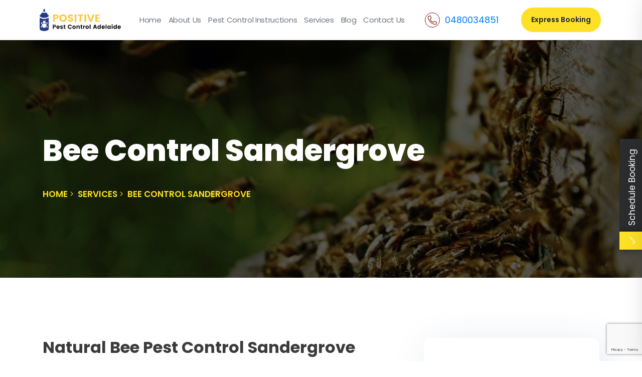

--- FILE ---
content_type: text/html; charset=UTF-8
request_url: https://positivepestcontroladelaide.com.au/services/bee-control-sandergrove/
body_size: 20067
content:
<!doctype html>
<html lang="en-US">
<head>
	<meta charset="UTF-8" />
	<meta name="viewport" content="width=device-width, initial-scale=1" />
	<link rel="profile" href="https://gmpg.org/xfn/11" />
	<link rel="canonical" href="https://www.pesticopestcontrolmelbourne.com.au/services/bee-control-sandergrove/"/>
	<link href="https://fonts.googleapis.com/css2?family=Abril+Fatface&family=Poppins:wght@400;500;600;700;800&display=swap" rel="stylesheet">
	<link rel="alternate" href="https://positivepestcontroladelaide.com.au/" hreflang="en-au" />
	<meta name='robots' content='index, follow, max-image-preview:large, max-snippet:-1, max-video-preview:-1' />

	<!-- This site is optimized with the Yoast SEO plugin v26.8 - https://yoast.com/product/yoast-seo-wordpress/ -->
	<title>Bee Control Sandergrove |0480034851 | 24*7 Pest Control Services</title>
	<meta name="description" content="Are You Looking for best Bee Control/Removal Sandergrove Experts at affordable price in Sandergrove? Get Express Quotes. Contact Us!" />
	<link rel="canonical" href="https://positivepestcontroladelaide.com.au/services/bee-control-sandergrove/" />
	<meta property="og:locale" content="en_US" />
	<meta property="og:type" content="article" />
	<meta property="og:title" content="Bee Control Sandergrove |0480034851 | 24*7 Pest Control Services" />
	<meta property="og:description" content="Are You Looking for best Bee Control/Removal Sandergrove Experts at affordable price in Sandergrove? Get Express Quotes. Contact Us!" />
	<meta property="og:url" content="https://positivepestcontroladelaide.com.au/services/bee-control-sandergrove/" />
	<meta property="og:site_name" content="Positive Pest Control Adelaide" />
	<meta property="og:image" content="https://positivepestcontroladelaide.com.au/wp-content/uploads/2021/04/bees-control-min.jpg" />
	<meta property="og:image:width" content="1366" />
	<meta property="og:image:height" content="474" />
	<meta property="og:image:type" content="image/jpeg" />
	<meta name="twitter:card" content="summary_large_image" />
	<meta name="twitter:label1" content="Est. reading time" />
	<meta name="twitter:data1" content="5 minutes" />
	<!-- / Yoast SEO plugin. -->


<link rel="alternate" title="oEmbed (JSON)" type="application/json+oembed" href="https://positivepestcontroladelaide.com.au/wp-json/oembed/1.0/embed?url=https%3A%2F%2Fpositivepestcontroladelaide.com.au%2Fservices%2Fbee-control-sandergrove%2F" />
<link rel="alternate" title="oEmbed (XML)" type="text/xml+oembed" href="https://positivepestcontroladelaide.com.au/wp-json/oembed/1.0/embed?url=https%3A%2F%2Fpositivepestcontroladelaide.com.au%2Fservices%2Fbee-control-sandergrove%2F&#038;format=xml" />
<style id='wp-img-auto-sizes-contain-inline-css' type='text/css'>
img:is([sizes=auto i],[sizes^="auto," i]){contain-intrinsic-size:3000px 1500px}
/*# sourceURL=wp-img-auto-sizes-contain-inline-css */
</style>
<style id='wp-emoji-styles-inline-css' type='text/css'>

	img.wp-smiley, img.emoji {
		display: inline !important;
		border: none !important;
		box-shadow: none !important;
		height: 1em !important;
		width: 1em !important;
		margin: 0 0.07em !important;
		vertical-align: -0.1em !important;
		background: none !important;
		padding: 0 !important;
	}
/*# sourceURL=wp-emoji-styles-inline-css */
</style>
<style id='wp-block-library-inline-css' type='text/css'>
:root{--wp-block-synced-color:#7a00df;--wp-block-synced-color--rgb:122,0,223;--wp-bound-block-color:var(--wp-block-synced-color);--wp-editor-canvas-background:#ddd;--wp-admin-theme-color:#007cba;--wp-admin-theme-color--rgb:0,124,186;--wp-admin-theme-color-darker-10:#006ba1;--wp-admin-theme-color-darker-10--rgb:0,107,160.5;--wp-admin-theme-color-darker-20:#005a87;--wp-admin-theme-color-darker-20--rgb:0,90,135;--wp-admin-border-width-focus:2px}@media (min-resolution:192dpi){:root{--wp-admin-border-width-focus:1.5px}}.wp-element-button{cursor:pointer}:root .has-very-light-gray-background-color{background-color:#eee}:root .has-very-dark-gray-background-color{background-color:#313131}:root .has-very-light-gray-color{color:#eee}:root .has-very-dark-gray-color{color:#313131}:root .has-vivid-green-cyan-to-vivid-cyan-blue-gradient-background{background:linear-gradient(135deg,#00d084,#0693e3)}:root .has-purple-crush-gradient-background{background:linear-gradient(135deg,#34e2e4,#4721fb 50%,#ab1dfe)}:root .has-hazy-dawn-gradient-background{background:linear-gradient(135deg,#faaca8,#dad0ec)}:root .has-subdued-olive-gradient-background{background:linear-gradient(135deg,#fafae1,#67a671)}:root .has-atomic-cream-gradient-background{background:linear-gradient(135deg,#fdd79a,#004a59)}:root .has-nightshade-gradient-background{background:linear-gradient(135deg,#330968,#31cdcf)}:root .has-midnight-gradient-background{background:linear-gradient(135deg,#020381,#2874fc)}:root{--wp--preset--font-size--normal:16px;--wp--preset--font-size--huge:42px}.has-regular-font-size{font-size:1em}.has-larger-font-size{font-size:2.625em}.has-normal-font-size{font-size:var(--wp--preset--font-size--normal)}.has-huge-font-size{font-size:var(--wp--preset--font-size--huge)}.has-text-align-center{text-align:center}.has-text-align-left{text-align:left}.has-text-align-right{text-align:right}.has-fit-text{white-space:nowrap!important}#end-resizable-editor-section{display:none}.aligncenter{clear:both}.items-justified-left{justify-content:flex-start}.items-justified-center{justify-content:center}.items-justified-right{justify-content:flex-end}.items-justified-space-between{justify-content:space-between}.screen-reader-text{border:0;clip-path:inset(50%);height:1px;margin:-1px;overflow:hidden;padding:0;position:absolute;width:1px;word-wrap:normal!important}.screen-reader-text:focus{background-color:#ddd;clip-path:none;color:#444;display:block;font-size:1em;height:auto;left:5px;line-height:normal;padding:15px 23px 14px;text-decoration:none;top:5px;width:auto;z-index:100000}html :where(.has-border-color){border-style:solid}html :where([style*=border-top-color]){border-top-style:solid}html :where([style*=border-right-color]){border-right-style:solid}html :where([style*=border-bottom-color]){border-bottom-style:solid}html :where([style*=border-left-color]){border-left-style:solid}html :where([style*=border-width]){border-style:solid}html :where([style*=border-top-width]){border-top-style:solid}html :where([style*=border-right-width]){border-right-style:solid}html :where([style*=border-bottom-width]){border-bottom-style:solid}html :where([style*=border-left-width]){border-left-style:solid}html :where(img[class*=wp-image-]){height:auto;max-width:100%}:where(figure){margin:0 0 1em}html :where(.is-position-sticky){--wp-admin--admin-bar--position-offset:var(--wp-admin--admin-bar--height,0px)}@media screen and (max-width:600px){html :where(.is-position-sticky){--wp-admin--admin-bar--position-offset:0px}}
/*wp_block_styles_on_demand_placeholder:697b39ee45039*/
/*# sourceURL=wp-block-library-inline-css */
</style>
<style id='classic-theme-styles-inline-css' type='text/css'>
/*! This file is auto-generated */
.wp-block-button__link{color:#fff;background-color:#32373c;border-radius:9999px;box-shadow:none;text-decoration:none;padding:calc(.667em + 2px) calc(1.333em + 2px);font-size:1.125em}.wp-block-file__button{background:#32373c;color:#fff;text-decoration:none}
/*# sourceURL=/wp-includes/css/classic-themes.min.css */
</style>
<link rel='stylesheet' id='contact-form-7-css' href='https://positivepestcontroladelaide.com.au/wp-content/plugins/contact-form-7/includes/css/styles.css?ver=6.1.4' type='text/css' media='all' />
<link rel='stylesheet' id='wmi_slide-popup-css-css' href='https://positivepestcontroladelaide.com.au/wp-content/plugins/slide-popup/assets/css/slide-popup.css?ver=6.9' type='text/css' media='all' />
<link rel='stylesheet' id='wmi_slide-popup-js-css' href='https://positivepestcontroladelaide.com.au/wp-content/plugins/slide-popup/assets/js/slide-popup.js?ver=6.9' type='text/css' media='all' />
<link rel='stylesheet' id='animate-css-css' href='https://positivepestcontroladelaide.com.au/wp-content/themes/pest-control/assets/css/animate.css?ver=6.9' type='text/css' media='all' />
<link rel='stylesheet' id='bootstrap.min.css-css' href='https://positivepestcontroladelaide.com.au/wp-content/themes/pest-control/assets/css/bootstrap.min.css?ver=6.9' type='text/css' media='all' />
<link rel='stylesheet' id='fontawesome.css-css' href='https://positivepestcontroladelaide.com.au/wp-content/themes/pest-control/assets/css/fontawesome.css?ver=6.9' type='text/css' media='all' />
<link rel='stylesheet' id='magnific-popup.css-css' href='https://positivepestcontroladelaide.com.au/wp-content/themes/pest-control/assets/css/magnific-popup.css?ver=6.9' type='text/css' media='all' />
<link rel='stylesheet' id='main-css-css' href='https://positivepestcontroladelaide.com.au/wp-content/themes/pest-control/assets/css/main.css?ver=6.9' type='text/css' media='all' />
<link rel='stylesheet' id='nice-select.css-css' href='https://positivepestcontroladelaide.com.au/wp-content/themes/pest-control/assets/css/nice-select.css?ver=6.9' type='text/css' media='all' />
<link rel='stylesheet' id='normalize.css-css' href='https://positivepestcontroladelaide.com.au/wp-content/themes/pest-control/assets/css/normalize.css?ver=6.9' type='text/css' media='all' />
<link rel='stylesheet' id='owl.carousel.min.css-css' href='https://positivepestcontroladelaide.com.au/wp-content/themes/pest-control/assets/css/owl.carousel.min.css?ver=6.9' type='text/css' media='all' />
<link rel='stylesheet' id='owl.theme.default.min.css-css' href='https://positivepestcontroladelaide.com.au/wp-content/themes/pest-control/assets/css/owl.theme.default.min.css?ver=6.9' type='text/css' media='all' />
<link rel='stylesheet' id='pest-control-css-css' href='https://positivepestcontroladelaide.com.au/wp-content/themes/pest-control/assets/css/pest-control.css?ver=6.9' type='text/css' media='all' />
<link rel='stylesheet' id='flaticon.css-css' href='https://positivepestcontroladelaide.com.au/wp-content/themes/pest-control/assets/icons/flaticon.css?ver=6.9' type='text/css' media='all' />
<link rel='stylesheet' id='color.css-css' href='https://positivepestcontroladelaide.com.au/wp-content/themes/pest-control/assets/css/color.css?ver=6.9' type='text/css' media='all' />
<link rel='stylesheet' id='default.css-css' href='https://positivepestcontroladelaide.com.au/wp-content/themes/pest-control/assets/css/default.css?ver=6.9' type='text/css' media='all' />
<script type="text/javascript" src="https://positivepestcontroladelaide.com.au/wp-content/themes/pest-control/assets/js/bootstrap.min.js?ver=1" id="bootstrap.min.js-js"></script>
<script type="text/javascript" src="https://positivepestcontroladelaide.com.au/wp-content/themes/pest-control/assets/js/jquery.jigowatt.js?ver=6.9" id="jquery.jigowatt.js-js"></script>
<script type="text/javascript" src="https://positivepestcontroladelaide.com.au/wp-content/themes/pest-control/assets/js/plugins.js?ver=6.9" id="plugins.js-js"></script>
<script type="text/javascript" src="https://positivepestcontroladelaide.com.au/wp-content/themes/pest-control/assets/js/vendor/appear.js?ver=6.9" id="appear.js-js"></script>
<script type="text/javascript" src="https://positivepestcontroladelaide.com.au/wp-content/themes/pest-control/assets/js/vendor/count-to.js?ver=6.9" id="count-to.js-js"></script>
<script type="text/javascript" src="https://positivepestcontroladelaide.com.au/wp-content/themes/pest-control/assets/js/vendor/isotope.pkgd.min.js?ver=6.9" id="isotope.pkgd.min.js-js"></script>
<script type="text/javascript" src="https://positivepestcontroladelaide.com.au/wp-content/themes/pest-control/assets/js/vendor/jquery-3.4.1.min.js?ver=6.9" id="jquery-3.4.1.min.js-js"></script>
<script type="text/javascript" src="https://positivepestcontroladelaide.com.au/wp-content/themes/pest-control/assets/js/vendor/jquery.appear.js?ver=6.9" id="jquery.appear.js-js"></script>
<script type="text/javascript" src="https://positivepestcontroladelaide.com.au/wp-content/themes/pest-control/assets/js/vendor/jquery.magnific-popup.min.js?ver=6.9" id="jquery.magnific-popup.min.js-js"></script>
<script type="text/javascript" src="https://positivepestcontroladelaide.com.au/wp-content/themes/pest-control/assets/js/vendor/jquery.nice-select.min.js?ver=6.9" id="jquery.nice-select.min.js-js"></script>
<script type="text/javascript" src="https://positivepestcontroladelaide.com.au/wp-content/themes/pest-control/assets/js/vendor/map-script.js?ver=6.9" id="map-script.js-js"></script>
<script type="text/javascript" src="https://positivepestcontroladelaide.com.au/wp-content/themes/pest-control/assets/js/vendor/modernizr-3.8.0.min.js?ver=6.9" id="modernizr-3.8.0.min.js-js"></script>
<script type="text/javascript" src="https://positivepestcontroladelaide.com.au/wp-content/themes/pest-control/assets/js/vendor/owl.carousel.min.js?ver=6.9" id="owl.carousel.min.js-js"></script>
<script type="text/javascript" src="https://positivepestcontroladelaide.com.au/wp-content/themes/pest-control/assets/js/vendor/parallax.min.js?ver=6.9" id="parallax.min.js-js"></script>
<script type="text/javascript" src="https://positivepestcontroladelaide.com.au/wp-content/themes/pest-control/assets/js/vendor/popper.min.js?ver=6.9" id="popper.min.js-js"></script>
<script type="text/javascript" src="https://positivepestcontroladelaide.com.au/wp-content/themes/pest-control/assets/js/vendor/tilt.jquery.min.js?ver=6.9" id="tilt.jquery.min.js-js"></script>
<link rel="https://api.w.org/" href="https://positivepestcontroladelaide.com.au/wp-json/" /><link rel="EditURI" type="application/rsd+xml" title="RSD" href="https://positivepestcontroladelaide.com.au/xmlrpc.php?rsd" />
<meta name="generator" content="WordPress 6.9" />
<link rel='shortlink' href='https://positivepestcontroladelaide.com.au/?p=6046' />
<!-- HFCM by 99 Robots - Snippet # 1: Google Tacking Code -->

<!-- /end HFCM by 99 Robots -->
<!-- HFCM by 99 Robots - Snippet # 3: Click Cease Code -->
<!--  ClickCease.com Conversion tracking-->
<script type="text/javascript">
ccConVal = 0;
var script = document.createElement("script");
script.async = true;
script.type = "text/javascript";
var target = 'https://www.clickcease.com/monitor/cccontrack.js';
script.src = target; var elem = document.head; elem.appendChild(script);
</script>
<noscript>
<a href="https://www.clickcease.com" rel="nofollow"><img src="https://monitor.clickcease.com/conversions/conversions.aspx?value=0" alt="ClickCease"/></a>
</noscript>
<!--  ClickCease.com Conversion tracking-->
<!-- /end HFCM by 99 Robots -->
<!-- HFCM by 99 Robots - Snippet # 4: Google Analytics Code -->

<!-- /end HFCM by 99 Robots -->
<!-- HFCM by 99 Robots - Snippet # 5: Google Tag Manager -->

<!-- /end HFCM by 99 Robots -->
<!-- HFCM by 99 Robots - Snippet # 7: Contact Us Menu Tracking -->
<script>
jQuery(document).ready(function(){
    jQuery( "#menu-item-209" ).bind( "click", function() {
       gtag('event', 'click', {'event_category': 'header contact us menu', eventLabel: 'Conatct Us Menu'});
    });
});
</script>
<!-- /end HFCM by 99 Robots -->
    <style>
        html:not(.js-enabled) form.contact-form-7 {
            display: none;
        }
    </style>
    <script id='nitro-telemetry-meta' nitro-exclude>window.NPTelemetryMetadata={missReason: (!window.NITROPACK_STATE ? 'cache not found' : 'hit'),pageType: 'service',isEligibleForOptimization: true,}</script><script id='nitro-generic' nitro-exclude>(()=>{window.NitroPack=window.NitroPack||{coreVersion:"na",isCounted:!1};let e=document.createElement("script");if(e.src="https://nitroscripts.com/ziAZKidMpVMyLtERuATTgdnJewfMvEiJ",e.async=!0,e.id="nitro-script",document.head.appendChild(e),!window.NitroPack.isCounted){window.NitroPack.isCounted=!0;let t=()=>{navigator.sendBeacon("https://to.getnitropack.com/p",JSON.stringify({siteId:"ziAZKidMpVMyLtERuATTgdnJewfMvEiJ",url:window.location.href,isOptimized:!!window.IS_NITROPACK,coreVersion:"na",missReason:window.NPTelemetryMetadata?.missReason||"",pageType:window.NPTelemetryMetadata?.pageType||"",isEligibleForOptimization:!!window.NPTelemetryMetadata?.isEligibleForOptimization}))};(()=>{let e=()=>new Promise(e=>{"complete"===document.readyState?e():window.addEventListener("load",e)}),i=()=>new Promise(e=>{document.prerendering?document.addEventListener("prerenderingchange",e,{once:!0}):e()}),a=async()=>{await i(),await e(),t()};a()})(),window.addEventListener("pageshow",e=>{if(e.persisted){let i=document.prerendering||self.performance?.getEntriesByType?.("navigation")[0]?.activationStart>0;"visible"!==document.visibilityState||i||t()}})}})();</script><link rel="icon" href="https://positivepestcontroladelaide.com.au/wp-content/uploads/2021/06/Favicon-positive-pest-control-adelaide-01-150x150.png" sizes="32x32" />
<link rel="icon" href="https://positivepestcontroladelaide.com.au/wp-content/uploads/2021/06/Favicon-positive-pest-control-adelaide-01.png" sizes="192x192" />
<link rel="apple-touch-icon" href="https://positivepestcontroladelaide.com.au/wp-content/uploads/2021/06/Favicon-positive-pest-control-adelaide-01.png" />
<meta name="msapplication-TileImage" content="https://positivepestcontroladelaide.com.au/wp-content/uploads/2021/06/Favicon-positive-pest-control-adelaide-01.png" />
		<style type="text/css" id="wp-custom-css">
			.form-group {
    margin-bottom: 0px;
}
ul.header-navigation-menu>li>a {
    font-size: 15px !important;
    padding: 25px 7px !important;
}
input.new_value {
    display: inline;
    width: auto;
    height: 12px;
}
.positivepestcontroladelaidecomau-map{clear:both;width:100%;margin:0 0 20px 0;background:#f2f2f2;border:1px solid #dfdfdf}.leaflet-pane,.leaflet-tile,.leaflet-marker-icon,.leaflet-marker-shadow,.leaflet-tile-container,.leaflet-pane>svg,.leaflet-pane>canvas,.leaflet-zoom-box,.leaflet-image-layer,.leaflet-layer{position:absolute;left:0;top:0}.leaflet-container{overflow:hidden}.leaflet-tile,.leaflet-marker-icon,.leaflet-marker-shadow{-webkit-user-select:none;-moz-user-select:none;user-select:none;-webkit-user-drag:none}.leaflet-tile::selection{background:transparent}.leaflet-safari .leaflet-tile{image-rendering:-webkit-optimize-contrast}.leaflet-safari .leaflet-tile-container{width:1600px;height:1600px;-webkit-transform-origin:0 0}.leaflet-marker-icon,.leaflet-marker-shadow{display:block}.leaflet-container .leaflet-overlay-pane svg,.leaflet-container .leaflet-marker-pane img,.leaflet-container .leaflet-shadow-pane img,.leaflet-container .leaflet-tile-pane img,.leaflet-container img.leaflet-image-layer,.leaflet-container .leaflet-tile{max-width:none !important;max-height:none !important}.leaflet-container.leaflet-touch-zoom{-ms-touch-action:pan-x pan-y;touch-action:pan-x pan-y}.leaflet-container.leaflet-touch-drag{-ms-touch-action:pinch-zoom;touch-action:none;touch-action:pinch-zoom}.leaflet-container.leaflet-touch-drag.leaflet-touch-zoom{-ms-touch-action:none;touch-action:none}.leaflet-container{-webkit-tap-highlight-color:transparent}.leaflet-container a{-webkit-tap-highlight-color:rgba(51,181,229,0.4)}.leaflet-tile{filter:inherit;visibility:hidden}.leaflet-tile-loaded{visibility:inherit}.leaflet-zoom-box{width:0;height:0;-moz-box-sizing:border-box;box-sizing:border-box;z-index:800}.leaflet-overlay-pane svg{-moz-user-select:none}.leaflet-pane{z-index:400}.leaflet-tile-pane{z-index:200}.leaflet-overlay-pane{z-index:400}.leaflet-shadow-pane{z-index:500}.leaflet-marker-pane{z-index:600}.leaflet-tooltip-pane{z-index:650}.leaflet-popup-pane{z-index:700}.leaflet-map-pane canvas{z-index:100}.leaflet-map-pane svg{z-index:200}.leaflet-vml-shape{width:1px;height:1px}.lvml{behavior:url(#default#VML);display:inline-block;position:absolute}.leaflet-control{position:relative;z-index:800;pointer-events:visiblePainted;pointer-events:auto}.leaflet-top,.leaflet-bottom{position:absolute;z-index:1000;pointer-events:none}.leaflet-top{top:0}.leaflet-right{right:0}.leaflet-bottom{bottom:0}.leaflet-left{left:0}.leaflet-control{float:left;clear:both}.leaflet-right .leaflet-control{float:right}.leaflet-top .leaflet-control{margin-top:10px}.leaflet-bottom .leaflet-control{margin-bottom:10px}.leaflet-left .leaflet-control{margin-left:10px}.leaflet-right .leaflet-control{margin-right:10px}.leaflet-fade-anim .leaflet-tile{will-change:opacity}.leaflet-fade-anim .leaflet-popup{opacity:0;-webkit-transition:opacity 0.2s linear;-moz-transition:opacity 0.2s linear;transition:opacity 0.2s linear}.leaflet-fade-anim .leaflet-map-pane .leaflet-popup{opacity:1}.leaflet-zoom-animated{-webkit-transform-origin:0 0;-ms-transform-origin:0 0;transform-origin:0 0}.leaflet-zoom-anim .leaflet-zoom-animated{will-change:transform}.leaflet-zoom-anim .leaflet-zoom-animated{-webkit-transition:-webkit-transform 0.25s cubic-bezier(0, 0, 0.25, 1);-moz-transition:-moz-transform 0.25s cubic-bezier(0, 0, 0.25, 1);transition:transform 0.25s cubic-bezier(0, 0, 0.25, 1)}.leaflet-zoom-anim .leaflet-tile,.leaflet-pan-anim .leaflet-tile{-webkit-transition:none;-moz-transition:none;transition:none}.leaflet-zoom-anim .leaflet-zoom-hide{visibility:hidden}.leaflet-interactive{cursor:pointer}.leaflet-grab{cursor:-webkit-grab;cursor:-moz-grab;cursor:grab}.leaflet-crosshair,.leaflet-crosshair .leaflet-interactive{cursor:crosshair}.leaflet-popup-pane,.leaflet-control{cursor:auto}.leaflet-dragging .leaflet-grab,.leaflet-dragging .leaflet-grab .leaflet-interactive,.leaflet-dragging .leaflet-marker-draggable{cursor:move;cursor:-webkit-grabbing;cursor:-moz-grabbing;cursor:grabbing}.leaflet-marker-icon,.leaflet-marker-shadow,.leaflet-image-layer,.leaflet-pane>svg path,.leaflet-tile-container{pointer-events:none}.leaflet-marker-icon.leaflet-interactive,.leaflet-image-layer.leaflet-interactive,.leaflet-pane>svg path.leaflet-interactive,svg.leaflet-image-layer.leaflet-interactive path{pointer-events:visiblePainted;pointer-events:auto}.leaflet-container{background:#ddd;outline:0}.leaflet-container a{color:#0078A8}.leaflet-container a.leaflet-active{outline:2px solid orange}.leaflet-zoom-box{border:2px dotted #38f;background:rgba(255,255,255,0.5)}.leaflet-container{font:12px/1.5 "Helvetica Neue", Arial, Helvetica, sans-serif}.leaflet-bar{box-shadow:0 1px 5px rgba(0,0,0,0.65);border-radius:4px}.leaflet-bar a,.leaflet-bar a:hover{background-color:#fff;border-bottom:1px solid #ccc;width:26px;height:26px;line-height:26px;display:block;text-align:center;text-decoration:none;color:black}.leaflet-bar a,.leaflet-control-layers-toggle{background-position:50% 50%;background-repeat:no-repeat;display:block}.leaflet-bar a:hover{background-color:#f4f4f4}.leaflet-bar a:first-child{border-top-left-radius:4px;border-top-right-radius:4px}.leaflet-bar a:last-child{border-bottom-left-radius:4px;border-bottom-right-radius:4px;border-bottom:none}.leaflet-bar a.leaflet-disabled{cursor:default;background-color:#f4f4f4;color:#bbb}.leaflet-touch .leaflet-bar a{width:30px;height:30px;line-height:30px}.leaflet-touch .leaflet-bar a:first-child{border-top-left-radius:2px;border-top-right-radius:2px}.leaflet-touch .leaflet-bar a:last-child{border-bottom-left-radius:2px;border-bottom-right-radius:2px}.leaflet-control-zoom-in,.leaflet-control-zoom-out{font:bold 18px 'Lucida Console', Monaco, monospace;text-indent:1px}.leaflet-touch .leaflet-control-zoom-in,.leaflet-touch .leaflet-control-zoom-out{font-size:22px}.leaflet-control-layers{box-shadow:0 1px 5px rgba(0,0,0,0.4);background:#fff;border-radius:5px}.leaflet-control-layers-toggle{background-image:url(images/layers.png);width:36px;height:36px}.leaflet-retina .leaflet-control-layers-toggle{background-image:url(images/layers-2x.png);background-size:26px 26px}.leaflet-touch .leaflet-control-layers-toggle{width:44px;height:44px}.leaflet-control-layers .leaflet-control-layers-list,.leaflet-control-layers-expanded .leaflet-control-layers-toggle{display:none}.leaflet-control-layers-expanded .leaflet-control-layers-list{display:block;position:relative}.leaflet-control-layers-expanded{padding:6px 10px 6px 6px;color:#333;background:#fff}.leaflet-control-layers-scrollbar{overflow-y:scroll;overflow-x:hidden;padding-right:5px}.leaflet-control-layers-selector{margin-top:2px;position:relative;top:1px}.leaflet-control-layers label{display:block}.leaflet-control-layers-separator{height:0;border-top:1px solid #ddd;margin:5px -10px 5px -6px}.leaflet-default-icon-path{background-image:url(images/marker-icon.png)}.leaflet-container .leaflet-control-attribution{background:#fff;background:rgba(255,255,255,0.7);margin:0}.leaflet-control-attribution,.leaflet-control-scale-line{padding:0 5px;color:#333}.leaflet-control-attribution a{text-decoration:none}.leaflet-control-attribution a:hover{text-decoration:underline}.leaflet-container .leaflet-control-attribution,.leaflet-container .leaflet-control-scale{font-size:11px}.leaflet-left .leaflet-control-scale{margin-left:5px}.leaflet-bottom .leaflet-control-scale{margin-bottom:5px}.leaflet-control-scale-line{border:2px solid #777;border-top:none;line-height:1.1;padding:2px 5px 1px;font-size:11px;white-space:nowrap;overflow:hidden;-moz-box-sizing:border-box;box-sizing:border-box;background:#fff;background:rgba(255,255,255,0.5)}.leaflet-control-scale-line:not(:first-child){border-top:2px solid #777;border-bottom:none;margin-top:-2px}.leaflet-control-scale-line:not(:first-child):not(:last-child){border-bottom:2px solid #777}.leaflet-touch .leaflet-control-attribution,.leaflet-touch .leaflet-control-layers,.leaflet-touch .leaflet-bar{box-shadow:none}.leaflet-touch .leaflet-control-layers,.leaflet-touch .leaflet-bar{border:2px solid rgba(0,0,0,0.2);background-clip:padding-box}.leaflet-popup{position:absolute;text-align:center;margin-bottom:20px}.leaflet-popup-content-wrapper{padding:1px;text-align:left;border-radius:12px}.leaflet-popup-content{margin:13px 19px;line-height:1.4}.leaflet-popup-content p{margin:18px 0}.leaflet-popup-tip-container{width:40px;height:20px;position:absolute;left:50%;margin-left:-20px;overflow:hidden;pointer-events:none}.leaflet-popup-tip{width:17px;height:17px;padding:1px;margin:-10px auto 0;-webkit-transform:rotate(45deg);-moz-transform:rotate(45deg);-ms-transform:rotate(45deg);transform:rotate(45deg)}.leaflet-popup-content-wrapper,.leaflet-popup-tip{background:white;color:#333;box-shadow:0 3px 14px rgba(0,0,0,0.4)}.leaflet-container a.leaflet-popup-close-button{position:absolute;top:0;right:0;padding:4px 4px 0 0;border:none;text-align:center;width:18px;height:14px;font:16px/14px Tahoma, Verdana, sans-serif;color:#c3c3c3;text-decoration:none;font-weight:bold;background:transparent}.leaflet-container a.leaflet-popup-close-button:hover{color:#999}.leaflet-popup-scrolled{overflow:auto;border-bottom:1px solid #ddd;border-top:1px solid #ddd}.leaflet-oldie .leaflet-popup-content-wrapper{zoom:1}.leaflet-oldie .leaflet-popup-tip{width:24px;margin:0 auto;-ms-filter:"progid:DXImageTransform.Microsoft.Matrix(M11=0.70710678, M12=0.70710678, M21=-0.70710678, M22=0.70710678)";filter:progid:DXImageTransform.Microsoft.Matrix(M11=0.70710678, M12=0.70710678, M21=-0.70710678, M22=0.70710678)}.leaflet-oldie .leaflet-popup-tip-container{margin-top:-1px}.leaflet-oldie .leaflet-control-zoom,.leaflet-oldie .leaflet-control-layers,.leaflet-oldie .leaflet-popup-content-wrapper,.leaflet-oldie .leaflet-popup-tip{border:1px solid #999}.leaflet-div-icon{background:#fff;border:1px solid #666}.leaflet-tooltip{position:absolute;padding:6px;background-color:#fff;border:1px solid #fff;border-radius:3px;color:#222;white-space:nowrap;-webkit-user-select:none;-moz-user-select:none;-ms-user-select:none;user-select:none;pointer-events:none;box-shadow:0 1px 3px rgba(0,0,0,0.4)}.leaflet-tooltip.leaflet-clickable{cursor:pointer;pointer-events:auto}.leaflet-tooltip-top:before,.leaflet-tooltip-bottom:before,.leaflet-tooltip-left:before,.leaflet-tooltip-right:before{position:absolute;pointer-events:none;border:6px solid transparent;background:transparent;content:""}.leaflet-tooltip-bottom{margin-top:6px}.leaflet-tooltip-top{margin-top:-6px}.leaflet-tooltip-bottom:before,.leaflet-tooltip-top:before{left:50%;margin-left:-6px}.leaflet-tooltip-top:before{bottom:0;margin-bottom:-12px;border-top-color:#fff}.leaflet-tooltip-bottom:before{top:0;margin-top:-12px;margin-left:-6px;border-bottom-color:#fff}.leaflet-tooltip-left{margin-left:-6px}.leaflet-tooltip-right{margin-left:6px}.leaflet-tooltip-left:before,.leaflet-tooltip-right:before{top:50%;margin-top:-6px}.leaflet-tooltip-left:before{right:0;margin-right:-12px;border-left-color:#fff}.leaflet-tooltip-right:before{left:0;margin-left:-12px;border-right-color:#fff}.positivepestcontroladelaidecomau-related-links{padding:0 !important}.positivepestcontroladelaidecomau-related-links.positivepestcontroladelaidecomau-related-links-list-links-comma{display:inline-block}.positivepestcontroladelaidecomau-related-links.positivepestcontroladelaidecomau-related-links-list-links-bullet{list-style:disc !important;list-style-type:disc !important}.positivepestcontroladelaidecomau-related-links.positivepestcontroladelaidecomau-related-links-list-links-bullet li{margin:0 10px 20px 0 !important;padding:0 !important;list-style:disc !important;list-style-type:disc !important}.positivepestcontroladelaidecomau-related-links.positivepestcontroladelaidecomau-related-links-list-links-number{list-style:decimal !important;list-style-type:decimal !important}.positivepestcontroladelaidecomau-related-links.positivepestcontroladelaidecomau-related-links-list-links-number li{margin:0 10px 20px 0 !important;padding:0 !important;list-style:decimal !important;list-style-type:decimal !important}.positivepestcontroladelaidecomau-related-links.positivepestcontroladelaidecomau-related-links-list-links{list-style:none !important;list-style-type:none !important}.positivepestcontroladelaidecomau-related-links.positivepestcontroladelaidecomau-related-links-list-links li{margin:0 0 20px 0 !important;padding:0 !important;list-style:none !important;list-style-type:none !important}.positivepestcontroladelaidecomau-related-links.positivepestcontroladelaidecomau-related-links-columns-2{grid-template-columns:repeat(2, 1fr)}.positivepestcontroladelaidecomau-related-links.positivepestcontroladelaidecomau-related-links-columns-3{grid-template-columns:repeat(3, 1fr)}.positivepestcontroladelaidecomau-related-links.positivepestcontroladelaidecomau-related-links-columns-4{grid-template-columns:repeat(4, 1fr)}.positivepestcontroladelaidecomau-related-links .prev{float:left;width:50%}.positivepestcontroladelaidecomau-related-links .next{float:right;width:50%}.positivepestcontroladelaidecomau-related-links li img{display:block;margin:5px 0;height:auto !important}.positivepestcontroladelaidecomau-related-links .positivepestcontroladelaidecomau-related-links-description{display:inline-block}@media only screen and (min-width: 768px){.positivepestcontroladelaidecomau-related-links{display:grid;column-gap:20px;row-gap:20px}.positivepestcontroladelaidecomau-related-links-horizontal li{display:grid;column-gap:20px;row-gap:0;grid-template-columns:repeat(2, 1fr)}.positivepestcontroladelaidecomau-related-links-horizontal li>*:nth-child(3){grid-column:span 2}}.positivepestcontroladelaidecomau-google-places.positivepestcontroladelaidecomau-google-places-list,.positivepestcontroladelaidecomau-google-places.positivepestcontroladelaidecomau-yelp-list,.positivepestcontroladelaidecomau-yelp.positivepestcontroladelaidecomau-google-places-list,.positivepestcontroladelaidecomau-yelp.positivepestcontroladelaidecomau-yelp-list{display:grid;width:100%;max-width:100%;column-gap:20px;row-gap:40px;margin:0 0 20px 0 !important;padding:0 !important;list-style:none}.positivepestcontroladelaidecomau-google-places.positivepestcontroladelaidecomau-google-places-list.positivepestcontroladelaidecomau-google-places-columns-2,.positivepestcontroladelaidecomau-google-places.positivepestcontroladelaidecomau-google-places-list.positivepestcontroladelaidecomau-yelp-columns-2,.positivepestcontroladelaidecomau-google-places.positivepestcontroladelaidecomau-yelp-list.positivepestcontroladelaidecomau-google-places-columns-2,.positivepestcontroladelaidecomau-google-places.positivepestcontroladelaidecomau-yelp-list.positivepestcontroladelaidecomau-yelp-columns-2,.positivepestcontroladelaidecomau-yelp.positivepestcontroladelaidecomau-google-places-list.positivepestcontroladelaidecomau-google-places-columns-2,.positivepestcontroladelaidecomau-yelp.positivepestcontroladelaidecomau-google-places-list.positivepestcontroladelaidecomau-yelp-columns-2,.positivepestcontroladelaidecomau-yelp.positivepestcontroladelaidecomau-yelp-list.positivepestcontroladelaidecomau-google-places-columns-2,.positivepestcontroladelaidecomau-yelp.positivepestcontroladelaidecomau-yelp-list.positivepestcontroladelaidecomau-yelp-columns-2{grid-template-columns:repeat(2, 1fr)}.positivepestcontroladelaidecomau-google-places.positivepestcontroladelaidecomau-google-places-list.positivepestcontroladelaidecomau-google-places-columns-3,.positivepestcontroladelaidecomau-google-places.positivepestcontroladelaidecomau-google-places-list.positivepestcontroladelaidecomau-yelp-columns-3,.positivepestcontroladelaidecomau-google-places.positivepestcontroladelaidecomau-yelp-list.positivepestcontroladelaidecomau-google-places-columns-3,.positivepestcontroladelaidecomau-google-places.positivepestcontroladelaidecomau-yelp-list.positivepestcontroladelaidecomau-yelp-columns-3,.positivepestcontroladelaidecomau-yelp.positivepestcontroladelaidecomau-google-places-list.positivepestcontroladelaidecomau-google-places-columns-3,.positivepestcontroladelaidecomau-yelp.positivepestcontroladelaidecomau-google-places-list.positivepestcontroladelaidecomau-yelp-columns-3,.positivepestcontroladelaidecomau-yelp.positivepestcontroladelaidecomau-yelp-list.positivepestcontroladelaidecomau-google-places-columns-3,.positivepestcontroladelaidecomau-yelp.positivepestcontroladelaidecomau-yelp-list.positivepestcontroladelaidecomau-yelp-columns-3{grid-template-columns:repeat(3, 1fr)}.positivepestcontroladelaidecomau-google-places.positivepestcontroladelaidecomau-google-places-list.positivepestcontroladelaidecomau-google-places-columns-4,.positivepestcontroladelaidecomau-google-places.positivepestcontroladelaidecomau-google-places-list.positivepestcontroladelaidecomau-yelp-columns-4,.positivepestcontroladelaidecomau-google-places.positivepestcontroladelaidecomau-yelp-list.positivepestcontroladelaidecomau-google-places-columns-4,.positivepestcontroladelaidecomau-google-places.positivepestcontroladelaidecomau-yelp-list.positivepestcontroladelaidecomau-yelp-columns-4,.positivepestcontroladelaidecomau-yelp.positivepestcontroladelaidecomau-google-places-list.positivepestcontroladelaidecomau-google-places-columns-4,.positivepestcontroladelaidecomau-yelp.positivepestcontroladelaidecomau-google-places-list.positivepestcontroladelaidecomau-yelp-columns-4,.positivepestcontroladelaidecomau-yelp.positivepestcontroladelaidecomau-yelp-list.positivepestcontroladelaidecomau-google-places-columns-4,.positivepestcontroladelaidecomau-yelp.positivepestcontroladelaidecomau-yelp-list.positivepestcontroladelaidecomau-yelp-columns-4{grid-template-columns:repeat(4, 1fr)}.positivepestcontroladelaidecomau-google-places .business .image img,.positivepestcontroladelaidecomau-yelp .business .image img{max-width:100%;height:auto}.positivepestcontroladelaidecomau-google-places .business .rating-stars,.positivepestcontroladelaidecomau-yelp .business .rating-stars{display:inline-block;vertical-align:middle;width:132px;height:24px;background:url(https://s3-media2.fl.yelpcdn.com/assets/srv0/yelp_design_web/9b34e39ccbeb/assets/img/stars/stars.png);background-size:132px 560px;text-indent:-9999px}.positivepestcontroladelaidecomau-google-places .business .rating-stars.rating-stars-1,.positivepestcontroladelaidecomau-yelp .business .rating-stars.rating-stars-1{background-position:0 -24px}.positivepestcontroladelaidecomau-google-places .business .rating-stars.rating-stars-1-5,.positivepestcontroladelaidecomau-yelp .business .rating-stars.rating-stars-1-5{background-position:0 -48px}.positivepestcontroladelaidecomau-google-places .business .rating-stars.rating-stars-2,.positivepestcontroladelaidecomau-yelp .business .rating-stars.rating-stars-2{background-position:0 -72px}.positivepestcontroladelaidecomau-google-places .business .rating-stars.rating-stars-2-5,.positivepestcontroladelaidecomau-yelp .business .rating-stars.rating-stars-2-5{background-position:0 -96px}.positivepestcontroladelaidecomau-google-places .business .rating-stars.rating-stars-3,.positivepestcontroladelaidecomau-yelp .business .rating-stars.rating-stars-3{background-position:0 -120px}.positivepestcontroladelaidecomau-google-places .business .rating-stars.rating-stars-3-5,.positivepestcontroladelaidecomau-yelp .business .rating-stars.rating-stars-3-5{background-position:0 -144px}.positivepestcontroladelaidecomau-google-places .business .rating-stars.rating-stars-4,.positivepestcontroladelaidecomau-yelp .business .rating-stars.rating-stars-4{background-position:0 -168px}.positivepestcontroladelaidecomau-google-places .business .rating-stars.rating-stars-4-5,.positivepestcontroladelaidecomau-yelp .business .rating-stars.rating-stars-4-5{background-position:0 -192px}.positivepestcontroladelaidecomau-google-places .business .rating-stars.rating-stars-5,.positivepestcontroladelaidecomau-yelp .business .rating-stars.rating-stars-5{background-position:0 -216px}@media only screen and (min-width: 768px){.positivepestcontroladelaidecomau-google-places-list,.positivepestcontroladelaidecomau-yelp-list{display:grid;column-gap:20px;row-gap:20px}.positivepestcontroladelaidecomau-google-places-horizontal .business,.positivepestcontroladelaidecomau-yelp-horizontal .business{display:grid;column-gap:20px;row-gap:0;grid-template-columns:max-content auto}}
		</style>
				
	<!-- Google Tag Manager -->
<script>(function(w,d,s,l,i){w[l]=w[l]||[];w[l].push({'gtm.start':
new Date().getTime(),event:'gtm.js'});var f=d.getElementsByTagName(s)[0],
j=d.createElement(s),dl=l!='dataLayer'?'&l='+l:'';j.async=true;j.src=
'https://www.googletagmanager.com/gtm.js?id='+i+dl;f.parentNode.insertBefore(j,f);
})(window,document,'script','dataLayer','GTM-T7CD2TVD');</script>
<!-- End Google Tag Manager -->
	
	<!-- Global site tag (gtag.js) - Google Ads: 10804596087 -->
<script async src="https://www.googletagmanager.com/gtag/js?id=AW-10804596087"></script>
<script>
  window.dataLayer = window.dataLayer || [];
  function gtag(){dataLayer.push(arguments);}
  gtag('js', new Date());

  gtag('config', 'AW-10804596087');
</script>
	
	<!-- Event snippet for Enquiry Form - Positive Pest Adelaide conversion page -->
<script>
  gtag('event', 'conversion', {'send_to': 'AW-10804596087/PtQnCOzbm4IDEPeahKAo'});
</script>
	
<script>
  gtag('config', 'AW-10804596087/NH6OCIDk7YEDEPeahKAo', {
    'phone_conversion_number': '0480034851'
  });
</script>
	
<script>
  gtag('config', 'AW-10804596087/I-KmCNra9dMDEPeahKAo', {
    'phone_conversion_number': '0480034851'
  });
</script>
</head>

<body data-rsssl=1 class="wp-singular service-template service-template-page-generator-import service-template-page-generator-import-php single single-service postid-6046 single-format-standard wp-theme-pest-control">
	
	<!-- Google Tag Manager (noscript) -->
<noscript><iframe src="https://www.googletagmanager.com/ns.html?id=GTM-T7CD2TVD"
height="0" width="0" style="display:none;visibility:hidden"></iframe></noscript>
<!-- End Google Tag Manager (noscript) -->
	
<body data-rsssl=1>
  <!--<div class="page-loader" data-background="assets/img/logo.png"></div>-->
  <!--<div id="site-overlay"></div>-->
  <!-- start header  -->
<div class="header-wrap">
  <header class="site-header-two d-none d-lg-block sticky-header-active">
    
    <div class="header-inner container-full container-mid">
      <div class="row d-flex justify-content-between">
        <div class="col-xl-2 col-lg-3">
          <div class="header-two-logo">
        
          <a href="https://positivepestcontroladelaide.com.au">
                                                <img src="https://positivepestcontroladelaide.com.au/wp-content/uploads/2021/06/Logo-positive-pest-control-adelaide-01.png " alt="Positive Pest Control Adelaide Logo" class="img-fluid">
                                                </a>
          </div>
        </div>
        <div class="col-xl-8 col-lg-6">
          <div class="row align-items-center d-flex justify-content-between">
            <div class="col-lg-9 position-static">
              <div class="menu-main-menu-container">
   	    	<nav id="site-navigation" class="main-menu navbar-expand-md navbar-light" aria-label="Top Menu">
			<ul id="menu-main-menu" class="header-navigation-menu"><li id="menu-item-6" class="menu-item menu-item-type-custom menu-item-object-custom menu-item-home menu-item-6"><a href="https://positivepestcontroladelaide.com.au/">Home</a></li>
<li id="menu-item-128" class="menu-item menu-item-type-post_type menu-item-object-page menu-item-128"><a href="https://positivepestcontroladelaide.com.au/about-us/">About Us</a></li>
<li id="menu-item-28361" class="menu-item menu-item-type-post_type menu-item-object-page menu-item-28361"><a href="https://positivepestcontroladelaide.com.au/pest-control-instructions/">Pest Control Instructions</a></li>
<li id="menu-item-4432" class="menu-item menu-item-type-custom menu-item-object-custom menu-item-has-children  has-sub menu-item-has-children menu-item-4432"><a href="#">Services</a>
<ul class="sub-menu submenu-inner">
	<li id="menu-item-175" class="menu-item menu-item-type-post_type menu-item-object-service menu-item-175"><a href="https://positivepestcontroladelaide.com.au/wasp-control-adelaide/">Wasp Control Adelaide</a></li>
	<li id="menu-item-177" class="menu-item menu-item-type-post_type menu-item-object-service menu-item-177"><a href="https://positivepestcontroladelaide.com.au/spider-control-adelaide/">Spider Control Adelaide</a></li>
	<li id="menu-item-178" class="menu-item menu-item-type-post_type menu-item-object-service menu-item-178"><a href="https://positivepestcontroladelaide.com.au/rodent-control-adelaide/">Rodent Control Adelaide</a></li>
	<li id="menu-item-179" class="menu-item menu-item-type-post_type menu-item-object-service menu-item-179"><a href="https://positivepestcontroladelaide.com.au/possum-removal-adelaide/">Possum Removal Adelaide</a></li>
	<li id="menu-item-181" class="menu-item menu-item-type-post_type menu-item-object-service menu-item-181"><a href="https://positivepestcontroladelaide.com.au/moth-control-adelaide/">Moth Control Adelaide</a></li>
	<li id="menu-item-182" class="menu-item menu-item-type-post_type menu-item-object-service menu-item-182"><a href="https://positivepestcontroladelaide.com.au/flea-control-adelaide/">Flea Control Adelaide</a></li>
	<li id="menu-item-183" class="menu-item menu-item-type-post_type menu-item-object-service menu-item-183"><a href="https://positivepestcontroladelaide.com.au/end-of-lease-pest-control-adelaide/">End Of Lease Pest Control Adelaide</a></li>
	<li id="menu-item-184" class="menu-item menu-item-type-post_type menu-item-object-service menu-item-184"><a href="https://positivepestcontroladelaide.com.au/same-day-pest-control-adelaide/">Same Day Pest Control Adelaide</a></li>
	<li id="menu-item-186" class="menu-item menu-item-type-post_type menu-item-object-service menu-item-186"><a href="https://positivepestcontroladelaide.com.au/cockroach-control-adelaide/">Cockroach Control Adelaide</a></li>
	<li id="menu-item-379" class="menu-item menu-item-type-post_type menu-item-object-service menu-item-379"><a href="https://positivepestcontroladelaide.com.au/commercial-pest-control-melbourne-adelaide/">Commercial Pest Control Adelaide</a></li>
	<li id="menu-item-187" class="menu-item menu-item-type-post_type menu-item-object-service menu-item-187"><a href="https://positivepestcontroladelaide.com.au/borer-control-adelaide/">Borer Control Adelaide</a></li>
	<li id="menu-item-188" class="menu-item menu-item-type-post_type menu-item-object-service menu-item-188"><a href="https://positivepestcontroladelaide.com.au/bees-control-adelaide/">Bees Control Adelaide</a></li>
	<li id="menu-item-189" class="menu-item menu-item-type-post_type menu-item-object-service menu-item-189"><a href="https://positivepestcontroladelaide.com.au/bed-bugs-adelaide/">Bed Bugs Adelaide</a></li>
	<li id="menu-item-190" class="menu-item menu-item-type-post_type menu-item-object-service menu-item-190"><a href="https://positivepestcontroladelaide.com.au/ant-control-adelaide/">Ant Control Adelaide</a></li>
	<li id="menu-item-185" class="menu-item menu-item-type-post_type menu-item-object-service menu-item-185"><a href="https://positivepestcontroladelaide.com.au/dead-animal-removal-adelaide/">Dead Animal Removal Adelaide</a></li>
	<li id="menu-item-376" class="menu-item menu-item-type-post_type menu-item-object-service menu-item-376"><a href="https://positivepestcontroladelaide.com.au/residential-pest-control-adelaide/">Residential Pest Control Adelaide</a></li>
	<li id="menu-item-418" class="menu-item menu-item-type-post_type menu-item-object-service menu-item-418"><a href="https://positivepestcontroladelaide.com.au/silverfish-control-adelaide/">Silverfish Control Adelaide</a></li>
</ul>
</li>
<li id="menu-item-4484" class="menu-item menu-item-type-post_type menu-item-object-page menu-item-4484"><a href="https://positivepestcontroladelaide.com.au/blog/">Blog</a></li>
<li id="menu-item-209" class="menu-item menu-item-type-post_type menu-item-object-page menu-item-209"><a href="https://positivepestcontroladelaide.com.au/contact-us/">Contact Us</a></li>
</ul>		</nav>
                  
                
                
              </div>
            </div>
            <div class="col-lg-3 header-contact-two">
              <div class="d-flex align-items-center">
                            <div class="header-two-contact phone-block-two d-flex align-items-center">
                  <div class="header-two-icon">
                    <i class="fas fa-phone-alt"></i>
                  </div>
                  <div class="header-two-contact-details">
                    <!-- <span class="contact-header">Phone</span> -->
                    <div class="contact-address"><a href="tel:0480034851" onclick="gtag('event','click', {'event_category': 'call', eventLabel: 'Header Phone number'});">  0480034851 </a></div>
                  </div>
                </div>
                                
                <!--                 <div class="header-two-contact mail-block-two d-flex align-items-center">
                  <div class="header-two-icon">
                    <i class="fas fa-envelope"></i>
                  </div>
                  <div class="header-two-contact-details">
                    <span class="contact-header">email</span>
                    <div class="contact-address"><a href="mailto:info@naturalpestcontrolmelbourne.com.au/">info@naturalpestcontrolmelbourne.com.au/</a>"</div>
                  </div>
                </div>
                 -->
                
              </div>
            </div>
          </div>
        </div>
        <div class="col-xl-2 col-lg-3">
          <div class="header-two-btn">
            <div class="header-btn">
              <a href="#popup-form-121" class="primary-btn ml-0">Express Booking</a>
            </div>
          </div>
        </div>
      </div>
    </div>
  </header> <header class="site-header">
    <!-- start mobile menu  -->
    <div class="header-block d-block d-lg-none mobile-navbar">

        <!--Header Top -->
        <div class="mobile-topbar hidden-md hidden-lg hidden-xl">
                 <div class="header-top">
                    <ul class="topbar-cta-btn">
                        <li><a href="tel:0480034851"><i class="flaticon-call"></i> 0480034851</a></li>  
                        <li><a  href="#popup-form-121"><i class="fa fa-envelope"></i> Schedule Booking</a></li>                    </ul>
                 </div>
        </div>
        <!--Header Top End-->


      <div class="container">
        <div class="row align-items-center  pt-10 pb-10">
          <div class="full-bar-search-wrap">
            <div class="search-form-wrapper">
              <form method="get" class="search-form" action="#">
                <div class="search-form-group"> <input name="s" type="text" class="form-control" value=""
                    placeholder="Search here..."></div>
              </form> <a href="#" class="close full-bar-search-toggle"></a>
            </div>
          </div>
          <div class="col-3">
            <div class="canvas-menu menu-offcanvas">
              <a id="mobile-header-expander" class="dropdown-toggle" data-canvas=".mobile">
                <span class="hamburger-menu">
                  <span class="hamburger-menu-line hamburger-menu-line-1"></span>
                  <span class="hamburger-menu-line hamburger-menu-line-2"></span>
                  <span class="hamburger-menu-line hamburger-menu-line-3"></span>
                  <span class="hamburger-menu-line hamburger-menu-line-4"></span>
                </span>
              </a>
            </div>
            <div class="offcanvas-content mobile">
              <div class="close-canvas"><a><i class="fal fa-times"></i></a></div>
              <div class="wp-sidebar sidebar">
                <div id="mobile-menu" class="navbar-collapse">
                    
                     	    	<nav id="site-navigation" class="main-menu navbar-expand-md navbar-light" aria-label="Top Menu">
			<ul id="menu-main-menu" class="header-navigation-menu mobile-menu"><li class="menu-item menu-item-type-custom menu-item-object-custom menu-item-home menu-item-6"><a href="https://positivepestcontroladelaide.com.au/">Home</a></li>
<li class="menu-item menu-item-type-post_type menu-item-object-page menu-item-128"><a href="https://positivepestcontroladelaide.com.au/about-us/">About Us</a></li>
<li class="menu-item menu-item-type-post_type menu-item-object-page menu-item-28361"><a href="https://positivepestcontroladelaide.com.au/pest-control-instructions/">Pest Control Instructions</a></li>
<li class="menu-item menu-item-type-custom menu-item-object-custom menu-item-has-children  has-sub menu-item-has-children menu-item-4432"><a href="#">Services</a>
<ul class="sub-menu submenu-inner">
	<li class="menu-item menu-item-type-post_type menu-item-object-service menu-item-175"><a href="https://positivepestcontroladelaide.com.au/wasp-control-adelaide/">Wasp Control Adelaide</a></li>
	<li class="menu-item menu-item-type-post_type menu-item-object-service menu-item-177"><a href="https://positivepestcontroladelaide.com.au/spider-control-adelaide/">Spider Control Adelaide</a></li>
	<li class="menu-item menu-item-type-post_type menu-item-object-service menu-item-178"><a href="https://positivepestcontroladelaide.com.au/rodent-control-adelaide/">Rodent Control Adelaide</a></li>
	<li class="menu-item menu-item-type-post_type menu-item-object-service menu-item-179"><a href="https://positivepestcontroladelaide.com.au/possum-removal-adelaide/">Possum Removal Adelaide</a></li>
	<li class="menu-item menu-item-type-post_type menu-item-object-service menu-item-181"><a href="https://positivepestcontroladelaide.com.au/moth-control-adelaide/">Moth Control Adelaide</a></li>
	<li class="menu-item menu-item-type-post_type menu-item-object-service menu-item-182"><a href="https://positivepestcontroladelaide.com.au/flea-control-adelaide/">Flea Control Adelaide</a></li>
	<li class="menu-item menu-item-type-post_type menu-item-object-service menu-item-183"><a href="https://positivepestcontroladelaide.com.au/end-of-lease-pest-control-adelaide/">End Of Lease Pest Control Adelaide</a></li>
	<li class="menu-item menu-item-type-post_type menu-item-object-service menu-item-184"><a href="https://positivepestcontroladelaide.com.au/same-day-pest-control-adelaide/">Same Day Pest Control Adelaide</a></li>
	<li class="menu-item menu-item-type-post_type menu-item-object-service menu-item-186"><a href="https://positivepestcontroladelaide.com.au/cockroach-control-adelaide/">Cockroach Control Adelaide</a></li>
	<li class="menu-item menu-item-type-post_type menu-item-object-service menu-item-379"><a href="https://positivepestcontroladelaide.com.au/commercial-pest-control-melbourne-adelaide/">Commercial Pest Control Adelaide</a></li>
	<li class="menu-item menu-item-type-post_type menu-item-object-service menu-item-187"><a href="https://positivepestcontroladelaide.com.au/borer-control-adelaide/">Borer Control Adelaide</a></li>
	<li class="menu-item menu-item-type-post_type menu-item-object-service menu-item-188"><a href="https://positivepestcontroladelaide.com.au/bees-control-adelaide/">Bees Control Adelaide</a></li>
	<li class="menu-item menu-item-type-post_type menu-item-object-service menu-item-189"><a href="https://positivepestcontroladelaide.com.au/bed-bugs-adelaide/">Bed Bugs Adelaide</a></li>
	<li class="menu-item menu-item-type-post_type menu-item-object-service menu-item-190"><a href="https://positivepestcontroladelaide.com.au/ant-control-adelaide/">Ant Control Adelaide</a></li>
	<li class="menu-item menu-item-type-post_type menu-item-object-service menu-item-185"><a href="https://positivepestcontroladelaide.com.au/dead-animal-removal-adelaide/">Dead Animal Removal Adelaide</a></li>
	<li class="menu-item menu-item-type-post_type menu-item-object-service menu-item-376"><a href="https://positivepestcontroladelaide.com.au/residential-pest-control-adelaide/">Residential Pest Control Adelaide</a></li>
	<li class="menu-item menu-item-type-post_type menu-item-object-service menu-item-418"><a href="https://positivepestcontroladelaide.com.au/silverfish-control-adelaide/">Silverfish Control Adelaide</a></li>
</ul>
</li>
<li class="menu-item menu-item-type-post_type menu-item-object-page menu-item-4484"><a href="https://positivepestcontroladelaide.com.au/blog/">Blog</a></li>
<li class="menu-item menu-item-type-post_type menu-item-object-page menu-item-209"><a href="https://positivepestcontroladelaide.com.au/contact-us/">Contact Us</a></li>
</ul>		</nav>
                      
                    
                 
                </div>
              </div>
            </div>
          </div>
          <div class="col-9 text-center">
             <a href="https://positivepestcontroladelaide.com.au">
                                                <img src="https://positivepestcontroladelaide.com.au/wp-content/uploads/2021/06/Logo-positive-pest-control-adelaide-01.png " alt="header logo" class="mobile-logo img-fluid">
                                                </a>
          </div>
          <!-- <div class="col-2">
            <div class="search-box">
              <a href="javascript:void(0)" class="full-bar-search-toggle"><i class="fal fa-search"></i></a>
            </div>
          </div> -->
        </div>
      </div>
    </div>
    <!-- End mobile menu  -->
  </header></div>
<div class="page-wrapper page-header-main">



<div class="page-hero_section background-cover"  style="background-image: url(https://positivepestcontroladelaide.com.au/wp-content/uploads/2021/04/bees-control-min.jpg );">
    <div class="container">
      <div class="row">
        <div class="col-sm-12 ">
            <!-- start here -->
            <h1 class="page-title"  >
                            </h1>
            <!-- end here -->

                            <h1 class="page-title"  >Bee Control Sandergrove </h1>
                        
                        
                             <div class="breadcrumb-inner"> <span property="itemListElement" typeof="ListItem"><a property="item" typeof="WebPage" title="Go to Positive Pest Control Adelaide." href="https://positivepestcontroladelaide.com.au" class="home" ><span property="name">Home</span></a><meta property="position" content="1"></span><i class="fas fa-angle-right pr-5 pl-5"></i> <span property="itemListElement" typeof="ListItem"><a property="item" typeof="WebPage" title="Go to Services." href="https://positivepestcontroladelaide.com.au/services/" class="archive post-service-archive" ><span property="name">Services</span></a><meta property="position" content="2"></span><i class="fas fa-angle-right pr-5 pl-5"></i> <span property="itemListElement" typeof="ListItem"><a property="item" typeof="WebPage" title="Go to the Bee Control Services Service Category archives." href="https://positivepestcontroladelaide.com.au/category/bee-control-services/" class="taxonomy service_cat" ><span property="name">Bee Control Services</span></a><meta property="position" content="3"></span><i class="fas fa-angle-right pr-5 pl-5"></i> <span property="itemListElement" typeof="ListItem"><span property="name" class="post post-service current-item">Bee Control Sandergrove</span><meta property="url" content="https://positivepestcontroladelaide.com.au/services/bee-control-sandergrove/"><meta property="position" content="4"></span></div>
                    </div>
      </div>
    </div>
</div>
   
 
 <!-- Start import template -->

<!-- services-area -->
<section class="inner-services-area cleaning-services-p pt-120 pb-30">
                <div class="container">
                    <div class="row">
                        <div class="col-lg-8">
                            <h2><strong>Natural Bee Pest Control Sandergrove</strong></h2>
<p>Are you petrified by the presence of bees on your property? Looking for a reliable <strong>bees control Sandergrove</strong> company? Contact Positive Pest Control to rid your home of bees in the most humane manner.</p>
<p>When it comes to getting rid of bees, do not try to do anything yourself to avoid severe stinging. Just contact <strong>Positive Pest Control Sandergrove</strong> to remove bees from your house or workplace. Professionals have the required knowledge and equipment to remove bees from your home. Contact us at <a href="tel:0480034851">0480034851</a> to arrange a <strong>bee removal Sandergrove</strong> service for rapid and effective treatment. We also provide silverfish, spiders, fleas, and cockroach control.</p>
<h2><strong>How Can The Presence Of Bee Have Impact On Your House Or Company</strong></h2>
<p>Non-native wild European bees are observed in Sandergrove as swarms or formed colonies in buildings and structures. These bees are poisonous, and they also pose a substantial risk to humans and pets through painful and/or potentially fatal stings and assaults. Thus, several homeowners and business owners rely on professional <strong>bee pest control Sandergrove</strong> services.</p>
<p>If left unchecked, bees can become a substantial problem or menace in the following situations:</p>
<ul class="list-style">
<li>Swarms are commonly seen as a swarm of 1,000s of bees on a shrub or tree, or the wall of a building or structure. If disturbed or messed with, it has the potential to be highly harmful.</li>
<li>A well-established nest or colony is frequently located in a wall, chimney, vent, or other protected location, and may be distinguished by a continual &#8220;stream&#8221; of bees arriving and departing from the precise site. If disturbed, this creature might be quite deadly.</li>
<li>When an old or developed nest is destroyed, and the access points are not closed, or the honey and hive are not removed, hungry &#8220;Robber Bees&#8221; will visit to extract any leftover honey from the nest.</li>
</ul>
<p>Overall, bees may be hazardous to both humans and pets. Contact <strong>Positive Pest Control Sandergrove</strong> immediately and let us handle your bee removal expertly and efficiently.</p>
<h2><strong>Commercial Bee Removal Sandergrove</strong></h2>
<p>As you may have guessed by now, getting into contact with these pests may be both painful, life-threatening, and expensive.</p>
<p>The impact is not restricted to yourself; every employee, colleague, and pet is at risk. Furthermore, the damages to your business or company building might leave a significant dent in your wallet. So, if you notice bee infestation on your commercial property, immediately contact us for <strong>bee pest control Sandergrove</strong> service.</p>
<h2><strong>Resident Bee Removal Sandergrove</strong></h2>
<p>How can you tell if you have a swarm of bees around your Sandergrove house or property? It is impossible to prevent an infestation in Sandergrove if you do not have a control and removal services strategy in place.</p>
<p>Although, you can keep these insects away by making your house and environment less appealing to them. Keep track of how many aromatic and blossoming plants you have. You can fill crevices on walls or other areas where a swarm of bees appears to be drawn.</p>
<p>Finally, have a reputable <strong>bees control Sandergrove</strong> company to provide you with personalised guidance on their control and removal treatments so that you can keep these insects at bay with a dependable control and removal treatment system in place.</p>
<h2><strong>How Does Positive Pest Control Sandergrove assist you?</strong></h2>
<ul class="list-style">
<li>We provide efficient and creative <strong>bees control Sandergrove</strong></li>
<li>We use eco-friendly products to remove bees.</li>
<li>Customised treatment plans.</li>
<li>Use the latest and safe products.</li>
<li>Treat the source of the infestation, not just the symptoms.</li>
</ul>
<h2><strong>FAQs</strong></h2>
<p><span style="color: #7e1212;"><strong>1. How can you naturally get rid of bees?</strong></span></p>
<p><strong>Answer:</strong> Even if you can take some natural precautions to avoid an infestation or swarms from being drawn to your house, you may not be able to control them organically. Getting expert <strong>bee pest control Sandergrove</strong> services to build up a control and removal system is the best method to guarantee you safeguard all those on your property and the structure of your home.</p>
<p><span style="color: #7e1212;"><strong>2. What kind of bees are most likely to nest on my property?</strong></span></p>
<p><strong>Answer: </strong>Commercial honeybees that are not indigenous to Australia or Sandergrove are most likely to be nesting on your property. Having a Positive Pest Control professional in Sandergrove visit for an inspection might aid in precise identification and the development of a control and removal service system.</p>
<p><span style="color: #7e1212;"><strong>3. Do you use pesticides to get rid of a beehive that has been constructed on my property?</strong></span></p>
<p><strong>Answer: </strong>No infestation is the same and understanding the infestation to treat it would necessitate an investigation of your home. However, with our treatments and services, we endeavour to protect your loved ones and the safety of these insects.</p>
<p><span style="color: #7e1212;"><strong>4. Are bees and wasps the same?</strong></span></p>
<p><strong>Answer: </strong>No. The bees and wasps are not the same. Bees have a fuzzy texture and are kind. Wasps have smooth skin and wings. Bees normally only sting when they are provoked. Hornet Wasps are voracious, and if they perceive a threat, they will pursue and sting you even if you dive below.</p>
<p><span style="color: #7e1212;"><strong>5. Why should you hire us for bee control?</strong></span></p>
<p><strong>Answer: Positive Pest Control Sandergrove</strong> provides creative and comprehensive bee control services to Sandergrove consumers. We will do a thorough inspection of your property to determine the degree of the bee infestation. We remove bees from your property using eco-friendly methods. Plus, we also employ safety clothing and gear to avoid any harm while removing them.</p>
<h2><strong>Related Suburbs</strong></h2>
<ul class="positivepestcontroladelaidecomau-related-links positivepestcontroladelaidecomau-related-links-columns-2 positivepestcontroladelaidecomau-related-links-list-links positivepestcontroladelaidecomau-related-links-vertical"><li><a href="https://positivepestcontroladelaide.com.au/services/bee-control-angas-plains/" title="Bee Control Angas Plains">Bee Control Angas Plains</a></li><li><a href="https://positivepestcontroladelaide.com.au/services/bee-control-ashbourne/" title="Bee Control Ashbourne">Bee Control Ashbourne</a></li><li><a href="https://positivepestcontroladelaide.com.au/services/bee-control-belvidere/" title="Bee Control Belvidere">Bee Control Belvidere</a></li><li><a href="https://positivepestcontroladelaide.com.au/services/bee-control-bull-creek/" title="Bee Control Bull Creek">Bee Control Bull Creek</a></li></ul>
  
                        </div>
                        
                        <div class="col-lg-4">
                            <aside class="services-sidebar">
                                <div class="services-widget mb-60">
                                    <div class="sw-title mb-40" id="services-sidebar1">
                                        <div class="clenoz-widget service-widget"><h3 class="service-widget-title">Our Services</h3><div class="menu-our-services-container"><ul id="menu-our-services" class="menu"><li id="menu-item-160" class="menu-item menu-item-type-post_type menu-item-object-service menu-item-160"><a href="https://positivepestcontroladelaide.com.au/wasp-control-adelaide/">Wasp Control Adelaide</a></li>
<li id="menu-item-162" class="menu-item menu-item-type-post_type menu-item-object-service menu-item-162"><a href="https://positivepestcontroladelaide.com.au/spider-control-adelaide/">Spider Control Adelaide</a></li>
<li id="menu-item-163" class="menu-item menu-item-type-post_type menu-item-object-service menu-item-163"><a href="https://positivepestcontroladelaide.com.au/rodent-control-adelaide/">Rodent Control Adelaide</a></li>
<li id="menu-item-164" class="menu-item menu-item-type-post_type menu-item-object-service menu-item-164"><a href="https://positivepestcontroladelaide.com.au/possum-removal-adelaide/">Possum Removal Adelaide</a></li>
<li id="menu-item-166" class="menu-item menu-item-type-post_type menu-item-object-service menu-item-166"><a href="https://positivepestcontroladelaide.com.au/moth-control-adelaide/">Moth Control Adelaide</a></li>
<li id="menu-item-167" class="menu-item menu-item-type-post_type menu-item-object-service menu-item-167"><a href="https://positivepestcontroladelaide.com.au/flea-control-adelaide/">Flea Control Adelaide</a></li>
<li id="menu-item-168" class="menu-item menu-item-type-post_type menu-item-object-service menu-item-168"><a href="https://positivepestcontroladelaide.com.au/end-of-lease-pest-control-adelaide/">End Of Lease Pest Control Adelaide</a></li>
<li id="menu-item-169" class="menu-item menu-item-type-post_type menu-item-object-service menu-item-169"><a href="https://positivepestcontroladelaide.com.au/same-day-pest-control-adelaide/">Same Day Pest Control Adelaide</a></li>
<li id="menu-item-170" class="menu-item menu-item-type-post_type menu-item-object-service menu-item-170"><a href="https://positivepestcontroladelaide.com.au/dead-animal-removal-adelaide/">Dead Animal Removal Adelaide</a></li>
<li id="menu-item-171" class="menu-item menu-item-type-post_type menu-item-object-service menu-item-171"><a href="https://positivepestcontroladelaide.com.au/cockroach-control-adelaide/">Cockroach Control Adelaide</a></li>
<li id="menu-item-172" class="menu-item menu-item-type-post_type menu-item-object-service menu-item-172"><a href="https://positivepestcontroladelaide.com.au/borer-control-adelaide/">Borer Control Adelaide</a></li>
<li id="menu-item-173" class="menu-item menu-item-type-post_type menu-item-object-service menu-item-173"><a href="https://positivepestcontroladelaide.com.au/bees-control-adelaide/">Bees Control Adelaide</a></li>
<li id="menu-item-174" class="menu-item menu-item-type-post_type menu-item-object-service menu-item-174"><a href="https://positivepestcontroladelaide.com.au/bed-bugs-adelaide/">Bed Bugs Adelaide</a></li>
<li id="menu-item-191" class="menu-item menu-item-type-post_type menu-item-object-service menu-item-191"><a href="https://positivepestcontroladelaide.com.au/ant-control-adelaide/">Ant Control Adelaide</a></li>
<li id="menu-item-380" class="menu-item menu-item-type-post_type menu-item-object-service menu-item-380"><a href="https://positivepestcontroladelaide.com.au/commercial-pest-control-melbourne-adelaide/">Commercial Pest Control Adelaide</a></li>
<li id="menu-item-381" class="menu-item menu-item-type-post_type menu-item-object-service menu-item-381"><a href="https://positivepestcontroladelaide.com.au/residential-pest-control-adelaide/">Residential Pest Control Adelaide</a></li>
<li id="menu-item-420" class="menu-item menu-item-type-post_type menu-item-object-service menu-item-420"><a href="https://positivepestcontroladelaide.com.au/silverfish-control-adelaide/">Silverfish Control Adelaide</a></li>
</ul></div></div>                                    </div>
                                </div>
                            </aside>
                        </div>

                        
                    </div>
                </div>
            </section>
<!-- services-area-end -->

<!-- Import template end -->


  <!--Popular Areas We Served -->
      <!-- Popular Areas We Served End -->

  <!-- Free Express Quote -->
     <!-- Free Express Quote -->
<section class="service-quote contact-form-area pt-80 pb-80">
                <div class="container">
                    <div class="row">
                        <div class="col-xl-12">
                            <div class="booking-wrap text-center">
                                <h2>24/7 Same Day Appointments available</h2>
                                        <div class="search-services-form">
                                            
<div class="wpcf7 no-js" id="wpcf7-f130-o1" lang="en-US" dir="ltr" data-wpcf7-id="130">
<div class="screen-reader-response"><p role="status" aria-live="polite" aria-atomic="true"></p> <ul></ul></div>
<form action="/services/bee-control-sandergrove/#wpcf7-f130-o1" method="post" class="wpcf7-form init" aria-label="Contact form" novalidate="novalidate" data-status="init">
<fieldset class="hidden-fields-container"><input type="hidden" name="_wpcf7" value="130" /><input type="hidden" name="_wpcf7_version" value="6.1.4" /><input type="hidden" name="_wpcf7_locale" value="en_US" /><input type="hidden" name="_wpcf7_unit_tag" value="wpcf7-f130-o1" /><input type="hidden" name="_wpcf7_container_post" value="0" /><input type="hidden" name="_wpcf7_posted_data_hash" value="" /><input type="hidden" name="_wpcf7_recaptcha_response" value="" />
</fieldset>
<div class="contact-us-form">
	<div class="row free-express-quote contact-page">
		<div class="form-group col-md-6">
			<p><span class="wpcf7-form-control-wrap" data-name="your-name"><input size="40" maxlength="400" class="wpcf7-form-control wpcf7-text wpcf7-validates-as-required validate-name" aria-required="true" aria-invalid="false" placeholder="Your Name *" value="" type="text" name="your-name" /></span>
			</p>
		</div>
		<div class="form-group col-md-6">
			<p><span class="wpcf7-form-control-wrap" data-name="email"><input size="40" maxlength="400" class="wpcf7-form-control wpcf7-email wpcf7-validates-as-required wpcf7-text wpcf7-validates-as-email" aria-required="true" aria-invalid="false" placeholder="Your Email *" value="" type="email" name="email" /></span>
			</p>
		</div>
		<div class="form-group col-md-6">
			<p><span class="wpcf7-form-control-wrap" data-name="phone"><input size="40" maxlength="15" minlength="5" class="wpcf7-form-control wpcf7-tel wpcf7-validates-as-required wpcf7-text wpcf7-validates-as-tel validate-phone" aria-required="true" aria-invalid="false" placeholder="Your Phone *" value="" type="tel" name="phone" /></span>
			</p>
		</div>
		<div class="form-group col-md-6">
			<p><span class="wpcf7-form-control-wrap" data-name="service"><select class="wpcf7-form-control wpcf7-select wpcf7-validates-as-required home-selectpicker" aria-required="true" aria-invalid="false" name="service"><option value="">&#8212;Please choose an option&#8212;</option><option value="Pest Control">Pest Control</option><option value="Wasp Control">Wasp Control</option><option value="Spider Control">Spider Control</option><option value="Rodent Control">Rodent Control</option><option value="Possum Removal">Possum Removal</option><option value="Moth Control">Moth Control</option><option value="Flea Control">Flea Control</option><option value="End Of Lease Pest Control">End Of Lease Pest Control</option><option value="Emergency Pest Control">Emergency Pest Control</option><option value="Dead Animal Removal">Dead Animal Removal</option><option value="Cockroach Control">Cockroach Control</option><option value="Borer Control">Borer Control</option><option value="Bees Control">Bees Control</option><option value="Bed Bugs">Bed Bugs</option><option value="Ant Control">Ant Control</option></select></span>
			</p>
		</div>
		<div class="form-group col-md-12">
			<p><span class="wpcf7-form-control-wrap" data-name="postcode"><input size="40" maxlength="5" minlength="4" class="wpcf7-form-control wpcf7-text wpcf7-validates-as-required" aria-required="true" aria-invalid="false" placeholder="Postcode/Suburb *" value="" type="text" name="postcode" /></span>
			</p>
		</div>
		<div class="form-group inner_form  col-md-12">
			<p><span class="wpcf7-form-control-wrap" data-name="acceptance-441"><span class="wpcf7-form-control wpcf7-acceptance"><span class="wpcf7-list-item"><label><input type="checkbox" name="acceptance-441" value="1" class="new_value" aria-invalid="false" /><span class="wpcf7-list-item-label">I acknowledge that I have read the <a href="/pest-control-instructions/">Pest Control Instructions</a>, <a href="/privacy-policy/">Privacy Policy</a> and <a href="/terms-and-conditions/">Terms and Conditions</a>.</span></label></span></span></span>
			</p>
		</div>
		<div class="form-group col-md-12">
			<div class="text-center">
				<p><button type="submit" class="theme-btn btn-style-one primary-btn wpcf7-form-control has-spinner wpcf7-submit d-block mx-auto mb-2">Submit Quote</button>
				</p>
			</div>
		</div>
	</div>
</div><div class="wpcf7-response-output" aria-hidden="true"></div>
</form>
</div>
                                        </div>
                            </div>
                        </div>
                    </div>
                </div>
</section>
<!-- Free Express Quote End -->  <!-- Free Express Quote End -->          


<script nitro-exclude>
    document.cookie = 'nitroCachedPage=' + (!window.NITROPACK_STATE ? '0' : '1') + '; path=/; SameSite=Lax';
</script>
<script nitro-exclude>
    if (!window.NITROPACK_STATE || window.NITROPACK_STATE != 'FRESH') {
        var proxyPurgeOnly = 0;
        if (typeof navigator.sendBeacon !== 'undefined') {
            var nitroData = new FormData(); nitroData.append('nitroBeaconUrl', 'aHR0cHM6Ly9wb3NpdGl2ZXBlc3Rjb250cm9sYWRlbGFpZGUuY29tLmF1L3NlcnZpY2VzL2JlZS1jb250cm9sLXNhbmRlcmdyb3ZlLw=='); nitroData.append('nitroBeaconCookies', 'W10='); nitroData.append('nitroBeaconHash', '4bb372e8ef016761b30bdf1b42178ad8173770d151f083059e49eb523d31050446ca91b8eb35db7a0ed248414de928fbe05470b98a83e73704bef3e947b9772e'); nitroData.append('proxyPurgeOnly', ''); nitroData.append('layout', 'service'); navigator.sendBeacon(location.href, nitroData);
        } else {
            var xhr = new XMLHttpRequest(); xhr.open('POST', location.href, true); xhr.setRequestHeader('Content-Type', 'application/x-www-form-urlencoded'); xhr.send('nitroBeaconUrl=aHR0cHM6Ly9wb3NpdGl2ZXBlc3Rjb250cm9sYWRlbGFpZGUuY29tLmF1L3NlcnZpY2VzL2JlZS1jb250cm9sLXNhbmRlcmdyb3ZlLw==&nitroBeaconCookies=W10=&nitroBeaconHash=4bb372e8ef016761b30bdf1b42178ad8173770d151f083059e49eb523d31050446ca91b8eb35db7a0ed248414de928fbe05470b98a83e73704bef3e947b9772e&proxyPurgeOnly=&layout=service');
        }
    }
</script>    <!--Main Footer-->    
     <footer class="site-footer"  style="background-color:#7e1212">
     <div class="container pt-70 pb-70 pb-sm-30 pt-sm-30">
      <div class="row">
        
	 <div class="col-lg-4 col-md-6 widget">
							<div class="widget-column footer-widget-one">
					<div class="widget-item"><a href="https://positivepestcontroladelaide.com.au/"><img width="220" height="60" src="https://positivepestcontroladelaide.com.au/wp-content/uploads/2021/06/Footer-Logo-positive-pest-control-adelaide-02.png" class="image wp-image-3496  attachment-full size-full" alt="Positive-Pest-Control-Adelaide" style="max-width: 100%; height: auto;" decoding="async" loading="lazy" /></a></div><div class="widget-item">			<div class="textwidget"><p>&nbsp;</p>
<p>Same Day Appointments Available</p>
</div>
		</div><div class="widget_text widget-item"><div class="textwidget custom-html-widget"><b>Call For Instant Quote</b>
<ul class="footer-social-icon">
	<li><a href="tel:0480034851"><i class="fa fa-phone-alt"></i> 0480034851</a></li>
	<li><a href="mailto:info@positivepestcontroladelaide.com.au" onclick="gtag('event', 'click', {'event_category': 'footer email', eventLabel: 'Footer mail'});"><i class="fa fa-envelope"></i> info@positivepestcontroladelaide.com.au</a></li>
  <li><i class="fa fa-map"></i> Adelaide, SA-5000, Australia</li>
</ul>
<strong>Follow Us</strong>
<ul class="social-share">
<li style="list-style:none;margin-left: -38px;"><a href=" https://www.pinterest.com.au/PositivePestControlAdelaide/" target="_blank"><img src="https://positivepestcontroladelaide.com.au/wp-content/uploads/2021/12/pinterest.png"></a></li></ul>
<a href="#popup-form-121" class="btn primary-btn" style="margin-bottom: 50px;">Express Booking </a>


<marquee style='position: absolute; width: 0px;'>

<!-- yaslikurt -->

<a href="http://1xbetm.info/" title="1xbetm.info">1xbetm.info</a><a href="https://betturkeygiris.org/" title="betturkeygiris.org">betturkeygiris.org</a><a href="https://www.wiibet.com/" title="wiibet.com">wiibet.com</a><a href="https://kralbetz.com/" title="kralbetz.com">kralbetz.com</a><a href="http://www.supertotovip.com/tr/" title="supertotovip.com/tr/">supertotovip.com/tr/</a><a href="https://tipobetm.com/" title="tipobetm.com">tipobetm.com</a><a href="https://oliviawilde.org/" title="oliviawilde.org">oliviawilde.org</a><a href="http://www.mariobet.org/tr/" title="mariobet">mariobet</a><a href="https://restbetcdn.com/" title="restbet">restbet</a><a href="https://www.bahiscom.info/" title="bahiscom">bahiscom</a>
</marquee> </div></div>					</div>
					</div><!-- .widget-area -->
 <div class="col-lg-2 col-md-6 widget">
							<div class="widget-column footer-widget-two">
					<div class="widget-item"><div class="fw-title mb-30"><h3 class="w-title">Quick Links</h3></div><div class="menu-quick-links-container"><ul id="menu-quick-links" class="menu"><li id="menu-item-359" class="menu-item menu-item-type-post_type menu-item-object-page menu-item-home menu-item-359"><a href="https://positivepestcontroladelaide.com.au/">Home</a></li>
<li id="menu-item-360" class="menu-item menu-item-type-post_type menu-item-object-page menu-item-360"><a href="https://positivepestcontroladelaide.com.au/about-us/">About Us</a></li>
<li id="menu-item-361" class="menu-item menu-item-type-post_type menu-item-object-page menu-item-361"><a href="https://positivepestcontroladelaide.com.au/pest-services/">Pest Services</a></li>
<li id="menu-item-362" class="menu-item menu-item-type-post_type menu-item-object-page menu-item-362"><a href="https://positivepestcontroladelaide.com.au/contact-us/">Contact Us</a></li>
<li id="menu-item-363" class="menu-item menu-item-type-post_type menu-item-object-page menu-item-363"><a href="https://positivepestcontroladelaide.com.au/sitemap/">Sitemap</a></li>
</ul></div></div>					</div>
					</div><!-- .widget-area -->
	 <div class="col-lg-3 col-md-6 widget">
							<div class="widget-column footer-widget-three">
					<div class="widget-item"><div class="fw-title mb-30"><h3 class="w-title">Our Services</h3></div><div class="menu-our-services-container"><ul id="menu-our-services-1" class="menu"><li class="menu-item menu-item-type-post_type menu-item-object-service menu-item-160"><a href="https://positivepestcontroladelaide.com.au/wasp-control-adelaide/">Wasp Control Adelaide</a></li>
<li class="menu-item menu-item-type-post_type menu-item-object-service menu-item-162"><a href="https://positivepestcontroladelaide.com.au/spider-control-adelaide/">Spider Control Adelaide</a></li>
<li class="menu-item menu-item-type-post_type menu-item-object-service menu-item-163"><a href="https://positivepestcontroladelaide.com.au/rodent-control-adelaide/">Rodent Control Adelaide</a></li>
<li class="menu-item menu-item-type-post_type menu-item-object-service menu-item-164"><a href="https://positivepestcontroladelaide.com.au/possum-removal-adelaide/">Possum Removal Adelaide</a></li>
<li class="menu-item menu-item-type-post_type menu-item-object-service menu-item-166"><a href="https://positivepestcontroladelaide.com.au/moth-control-adelaide/">Moth Control Adelaide</a></li>
<li class="menu-item menu-item-type-post_type menu-item-object-service menu-item-167"><a href="https://positivepestcontroladelaide.com.au/flea-control-adelaide/">Flea Control Adelaide</a></li>
<li class="menu-item menu-item-type-post_type menu-item-object-service menu-item-168"><a href="https://positivepestcontroladelaide.com.au/end-of-lease-pest-control-adelaide/">End Of Lease Pest Control Adelaide</a></li>
<li class="menu-item menu-item-type-post_type menu-item-object-service menu-item-169"><a href="https://positivepestcontroladelaide.com.au/same-day-pest-control-adelaide/">Same Day Pest Control Adelaide</a></li>
<li class="menu-item menu-item-type-post_type menu-item-object-service menu-item-170"><a href="https://positivepestcontroladelaide.com.au/dead-animal-removal-adelaide/">Dead Animal Removal Adelaide</a></li>
<li class="menu-item menu-item-type-post_type menu-item-object-service menu-item-171"><a href="https://positivepestcontroladelaide.com.au/cockroach-control-adelaide/">Cockroach Control Adelaide</a></li>
<li class="menu-item menu-item-type-post_type menu-item-object-service menu-item-172"><a href="https://positivepestcontroladelaide.com.au/borer-control-adelaide/">Borer Control Adelaide</a></li>
<li class="menu-item menu-item-type-post_type menu-item-object-service menu-item-173"><a href="https://positivepestcontroladelaide.com.au/bees-control-adelaide/">Bees Control Adelaide</a></li>
<li class="menu-item menu-item-type-post_type menu-item-object-service menu-item-174"><a href="https://positivepestcontroladelaide.com.au/bed-bugs-adelaide/">Bed Bugs Adelaide</a></li>
<li class="menu-item menu-item-type-post_type menu-item-object-service menu-item-191"><a href="https://positivepestcontroladelaide.com.au/ant-control-adelaide/">Ant Control Adelaide</a></li>
<li class="menu-item menu-item-type-post_type menu-item-object-service menu-item-380"><a href="https://positivepestcontroladelaide.com.au/commercial-pest-control-melbourne-adelaide/">Commercial Pest Control Adelaide</a></li>
<li class="menu-item menu-item-type-post_type menu-item-object-service menu-item-381"><a href="https://positivepestcontroladelaide.com.au/residential-pest-control-adelaide/">Residential Pest Control Adelaide</a></li>
<li class="menu-item menu-item-type-post_type menu-item-object-service menu-item-420"><a href="https://positivepestcontroladelaide.com.au/silverfish-control-adelaide/">Silverfish Control Adelaide</a></li>
</ul></div></div>					</div>
					</div><!-- .widget-area -->
		 <div class="col-lg-3 col-md-6 widget">
							<div class="widget-column footer-widget-four">
					<div class="widget-item"><div class="fw-title mb-30"><h3 class="w-title">Popular Areas Served</h3></div><div class="menu-popular-areas-served-container"><ul id="menu-popular-areas-served" class="menu"><li id="menu-item-27317" class="menu-item menu-item-type-post_type menu-item-object-service menu-item-27317"><a href="https://positivepestcontroladelaide.com.au/services/moth-control-sheaoak-flat/">Moth Control Sheaoak Flat</a></li>
<li id="menu-item-27318" class="menu-item menu-item-type-post_type menu-item-object-service menu-item-27318"><a href="https://positivepestcontroladelaide.com.au/services/ant-control-glenalta/">Ant Control Glenalta</a></li>
<li id="menu-item-27319" class="menu-item menu-item-type-post_type menu-item-object-service menu-item-27319"><a href="https://positivepestcontroladelaide.com.au/services/borer-control-coobowie/">Borer Control Coobowie</a></li>
<li id="menu-item-27320" class="menu-item menu-item-type-post_type menu-item-object-service menu-item-27320"><a href="https://positivepestcontroladelaide.com.au/services/flea-control-port-julia/">Flea Control Port Julia</a></li>
<li id="menu-item-27321" class="menu-item menu-item-type-post_type menu-item-object-service menu-item-27321"><a href="https://positivepestcontroladelaide.com.au/services/cockroaches-control-coobowie/">Cockroach Control Coobowie</a></li>
<li id="menu-item-27323" class="menu-item menu-item-type-post_type menu-item-object-service menu-item-27323"><a href="https://positivepestcontroladelaide.com.au/services/same-day-pest-control-bluff-beach/">Same Day Pest Control Bluff Beach</a></li>
<li id="menu-item-27324" class="menu-item menu-item-type-post_type menu-item-object-service menu-item-27324"><a href="https://positivepestcontroladelaide.com.au/services/commercial-pest-control-black-point/">Commercial Pest Control Black Point</a></li>
<li id="menu-item-27325" class="menu-item menu-item-type-post_type menu-item-object-service menu-item-27325"><a href="https://positivepestcontroladelaide.com.au/services/dead-animal-removal-port-julia/">Dead Animal Removal Port Julia</a></li>
<li id="menu-item-27326" class="menu-item menu-item-type-post_type menu-item-object-service menu-item-27326"><a href="https://positivepestcontroladelaide.com.au/services/end-of-lease-pest-control-warburto/">End Of Lease Pest Control Warburto</a></li>
</ul></div></div>					</div>
					</div><!-- .widget-area -->

  
               
        <style>
                 footer p, footer, footer li, footer div, footer span, .footer-bottom, .footer-bottom p{
           color : #ffffff;
        }
                        footer a, .footer-bottom a, footer ul.menu li a{
            color : #ffffff ;
        }
                     .fw-title h3{
            color: #ffffff;
        }
                </style>
            <!--End Main Footer-->
</div>
</div>	
 <div class="footer-bottom" >
     <div class="container">
      <div class="row">
        <div class="col-sm-12">
          <div class="copyright-block pt-40 pt-sm-20 pb-sm-15">
           
	 <div class="col-lg-12 col-md-12 footer-bottom-item">
							<div class="widget-column footer-widget-one">
					<div>			<div class="textwidget"><p>Copyright © 2025 | Positive Pest Control Adelaide | <a href="https://positivepestcontroladelaide.com.au/sitemap/">Sitemap</a></p>
</div>
		</div>					</div>
					</div><!-- .widget-area -->
 

  
          </div>
			<p style="font-size: 14px;text-align: center;">	Disclaimer: All information provided by us and our associated trading names through website content, marketing materials, emails, or verbal communication is for general reference only. Services are arranged and coordinated by us, and delivery may vary based on availability and scope. No guarantees, warranties, or representations apply unless expressly stated and agreed with the customer invoice and confirmed in writing on site with contractor before starting the job.	</p>
        </div>
      </div>
   </div>
   </div>

 </footer>
<!--End pagewrapper-->
<script>
//     $('.wpcf7-submit').click(function() {
//      setTimeout(function() {
//         if ($('.wpcf7-submit').hasClass("has-spinner")) {
//     window.location.href = 'thank-you';
//     return false;
//         }
//          }, 1000);
// });
</script>
<!--Scroll to top-->
<div class="scroll-top scroll-to-target" data-target="html"><span class="fa fa-arrow-up"></span></div>
<script src="https://positivepestcontroladelaide.com.au/wp-content/themes/pest-control/assets/js/main.js"></script>
<script type="speculationrules">
{"prefetch":[{"source":"document","where":{"and":[{"href_matches":"/*"},{"not":{"href_matches":["/wp-*.php","/wp-admin/*","/wp-content/uploads/*","/wp-content/*","/wp-content/plugins/*","/wp-content/themes/pest-control/*","/*\\?(.+)"]}},{"not":{"selector_matches":"a[rel~=\"nofollow\"]"}},{"not":{"selector_matches":".no-prefetch, .no-prefetch a"}}]},"eagerness":"conservative"}]}
</script>
<!-- HFCM by 99 Robots - Snippet # 6: Free Quote Menu Tracking -->
<script>
	jQuery(document).ready(function(){
		jQuery( "#popup-form-121" ).bind( "click", function() {
		   gtag('event', 'click', {'event_category': 'header express booking', eventLabel: 'Express Booking Button'});
		});
	});
	</script>
<!-- /end HFCM by 99 Robots -->
 <div id="popup-section" class="popup-overlay">
<div id="popup-121" class="popUp" data-role="popup">
   <div class="inner-popup">
<div id="close-121" class="close"><img src="https://positivepestcontroladelaide.com.au/wp-content/plugins/slide-popup/images/cancel.png" alt="Cancel"/></div>
<div class="popup-content">
   <div>
   

<div class="wpcf7 no-js" id="wpcf7-f131-o2" lang="en-US" dir="ltr" data-wpcf7-id="131">
<div class="screen-reader-response"><p role="status" aria-live="polite" aria-atomic="true"></p> <ul></ul></div>
<form action="/services/bee-control-sandergrove/#wpcf7-f131-o2" method="post" class="wpcf7-form init" aria-label="Contact form" novalidate="novalidate" data-status="init">
<fieldset class="hidden-fields-container"><input type="hidden" name="_wpcf7" value="131" /><input type="hidden" name="_wpcf7_version" value="6.1.4" /><input type="hidden" name="_wpcf7_locale" value="en_US" /><input type="hidden" name="_wpcf7_unit_tag" value="wpcf7-f131-o2" /><input type="hidden" name="_wpcf7_container_post" value="0" /><input type="hidden" name="_wpcf7_posted_data_hash" value="" /><input type="hidden" name="_wpcf7_recaptcha_response" value="" />
</fieldset>
<div class="contact-us-form popup-form">
	<div class="row">
		<div class="sec-title text-center mt-40">
			<h3 style="font-weight: 900;">Schedule Booking
			</h3>
			<div class="subtitle">
				<p>We offer quick same day service!
				</p>
			</div>
		</div>
		<div class="form-group col-md-12">
			<p><span class="wpcf7-form-control-wrap" data-name="your-name"><input size="40" maxlength="400" class="wpcf7-form-control wpcf7-text wpcf7-validates-as-required validate-name" aria-required="true" aria-invalid="false" placeholder="Your Name *" value="" type="text" name="your-name" /></span>
			</p>
		</div>
		<div class="form-group col-md-12">
			<p><span class="wpcf7-form-control-wrap" data-name="email"><input size="40" maxlength="400" class="wpcf7-form-control wpcf7-email wpcf7-validates-as-required wpcf7-text wpcf7-validates-as-email" aria-required="true" aria-invalid="false" placeholder="Your Email *" value="" type="email" name="email" /></span>
			</p>
		</div>
		<div class="form-group col-md-12">
			<p><span class="wpcf7-form-control-wrap" data-name="phone"><input size="40" maxlength="15" minlength="5" class="wpcf7-form-control wpcf7-tel wpcf7-validates-as-required wpcf7-text wpcf7-validates-as-tel validate-phone" aria-required="true" aria-invalid="false" placeholder="Your Phone *" value="" type="tel" name="phone" /></span>
			</p>
		</div>
		<div class="form-group col-md-12">
			<p><span class="wpcf7-form-control-wrap" data-name="service"><select class="wpcf7-form-control wpcf7-select wpcf7-validates-as-required home-selectpicker" aria-required="true" aria-invalid="false" name="service"><option value="">&#8212;Please choose an option&#8212;</option><option value="Pest Control">Pest Control</option><option value="Wasp Control">Wasp Control</option><option value="Spider Control">Spider Control</option><option value="Rodent Control">Rodent Control</option><option value="Possum Removal">Possum Removal</option><option value="Moth Control">Moth Control</option><option value="Flea Control">Flea Control</option><option value="End Of Lease Pest Control">End Of Lease Pest Control</option><option value="Emergency Pest Control">Emergency Pest Control</option><option value="Dead Animal Removal">Dead Animal Removal</option><option value="Cockroach Control">Cockroach Control</option><option value="Borer Control">Borer Control</option><option value="Bees Control">Bees Control</option><option value="Bed Bugs">Bed Bugs</option><option value="Ant Control">Ant Control</option></select></span>
			</p>
		</div>
		<div class="form-group col-md-12">
			<p><span class="wpcf7-form-control-wrap" data-name="postcode"><input size="40" maxlength="5" minlength="4" class="wpcf7-form-control wpcf7-text wpcf7-validates-as-required" aria-required="true" aria-invalid="false" placeholder="Postcode/Suburb *" value="" type="text" name="postcode" /></span>
			</p>
		</div>
		<div class="form-group inner_form  col-md-12">
			<p><span class="wpcf7-form-control-wrap" data-name="acceptance-441"><span class="wpcf7-form-control wpcf7-acceptance"><span class="wpcf7-list-item"><label><input type="checkbox" name="acceptance-441" value="1" class="new_value" aria-invalid="false" /><span class="wpcf7-list-item-label">I acknowledge that I have read the <a href="/pest-control-instructions/">Pest Control Instructions</a>, <a href="/privacy-policy/">Privacy Policy</a> and <a href="/terms-and-conditions/">Terms and Conditions</a>.</span></label></span></span></span>
			</p>
		</div>
		<div class="form-group col-md-12">
			<div class="text-center">
				<p><button type="submit" class="primary-btn btn wpcf7-form-control has-spinner wpcf7-submit d-block mx-auto mb-2">Book Now</button>
				</p>
			</div>
		</div>
	</div>
</div><div class="wpcf7-response-output" aria-hidden="true"></div>
</form>
</div>

<h5 style="text-align: center;"><span style="color: #333333;">Or give us a call to speak to someone now</span></h5>
<div class="call-us-section">
<p class="call-us-style" style="text-align: center;"><a style="color: #29a268;" href="tel:0480034851"><i class="fa fa-phone" style="transform: rotate(90deg);"></i>0480034851</a></p>
</div>
   </div>
   </div>
 </div>
<script>
(function($) {
$(document).ready(function() {
$('a[href*="#popup-form-121"]').on('click', function() {
    history.replaceState({}, document.title, location.href.replace('#popup-form-121', ''));
   $("#popup-121").addClass("open-popup");
   $("#popup-section").addClass("popup-overlay-active");
});

$("#close-121").click(function() {
 $("#popup-121").removeClass("open-popup");
   $("#popup-section").removeClass("popup-overlay-active");
});



  $("a.hidden-content-btn").click(function(){
    $(".hidden-content-inner").slideToggle();
  });

    
 });

})( jQuery );
</script>
   </div>
  </div>
      
 <script>
jQuery(function($) {
  // Disable paste event for textarea with class '.wpcf7-textarea'
  $('.wpcf7-form-control').on('paste', function(e) {
    e.preventDefault();
  });

  // Additionally, you might want to disable drag and drop events
  $('.wpcf7-form-control').on('drop', function(e) {
    e.preventDefault();
  });

  // To prevent both paste and drop events, you can combine them:
  $('.wpcf7-form-control').on('paste drop', function(e) {
    e.preventDefault();
  });
});


jQuery(document).on('input', '.wpcf7-tel', function() {
    var phone = jQuery('.wpcf7-tel').val();

    if (phone.startsWith('0') || phone.startsWith('1') || phone.startsWith('+') ||
        phone.startsWith('2') || phone.startsWith('3') || phone.startsWith('4') || 
        phone.startsWith('6') || phone.startsWith('7') || phone.startsWith('8')) {
        // Allow the input
    } else {
        jQuery('.wpcf7-tel').val('');
    }
});
    
jQuery(function($) {
  $('.wpcf7-tel').on('input', function() {
    var phoneNumber = $(this).val().trim();
    var lastChar = phoneNumber.slice(-1); // Get the last entered character
    // var phoneRegex = /^(?!0709)\d*$/; // Regex pattern to exclude numbers starting with '07'
       var phoneRegex = /^(?!0[59])\d*$/; 
    if (!phoneRegex.test(phoneNumber)) {
      // Invalid phone number format
      // Remove the last entered character
      $(this).val(phoneNumber.slice(0, -1));
      $('.error-message').text('Phone numbers starting with 07 are not allowed.');
      $(this).removeClass('valid').addClass('invalid');
    } else {
      // Valid phone number format
      $('.error-message').text(''); // Clear error message if previously shown
      $(this).removeClass('invalid').addClass('valid');
    }
  });
});
</script>
    <script>
        document.addEventListener('DOMContentLoaded', function() {
            document.documentElement.classList.add('js-enabled');
        });
    </script>
    <script type="text/javascript" src="https://positivepestcontroladelaide.com.au/wp-includes/js/dist/hooks.min.js?ver=dd5603f07f9220ed27f1" id="wp-hooks-js"></script>
<script type="text/javascript" src="https://positivepestcontroladelaide.com.au/wp-includes/js/dist/i18n.min.js?ver=c26c3dc7bed366793375" id="wp-i18n-js"></script>
<script type="text/javascript" id="wp-i18n-js-after">
/* <![CDATA[ */
wp.i18n.setLocaleData( { 'text direction\u0004ltr': [ 'ltr' ] } );
//# sourceURL=wp-i18n-js-after
/* ]]> */
</script>
<script type="text/javascript" src="https://positivepestcontroladelaide.com.au/wp-content/plugins/contact-form-7/includes/swv/js/index.js?ver=6.1.4" id="swv-js"></script>
<script type="text/javascript" id="contact-form-7-js-before">
/* <![CDATA[ */
var wpcf7 = {
    "api": {
        "root": "https:\/\/positivepestcontroladelaide.com.au\/wp-json\/",
        "namespace": "contact-form-7\/v1"
    },
    "cached": 1
};
//# sourceURL=contact-form-7-js-before
/* ]]> */
</script>
<script type="text/javascript" src="https://positivepestcontroladelaide.com.au/wp-content/plugins/contact-form-7/includes/js/index.js?ver=6.1.4" id="contact-form-7-js"></script>
<script type="text/javascript" src="https://www.google.com/recaptcha/api.js?render=6LeG4KErAAAAAOdy-KS3lRu8xQvQ_5zJ052YFJAB&amp;ver=3.0" id="google-recaptcha-js"></script>
<script type="text/javascript" src="https://positivepestcontroladelaide.com.au/wp-includes/js/dist/vendor/wp-polyfill.min.js?ver=3.15.0" id="wp-polyfill-js"></script>
<script type="text/javascript" id="wpcf7-recaptcha-js-before">
/* <![CDATA[ */
var wpcf7_recaptcha = {
    "sitekey": "6LeG4KErAAAAAOdy-KS3lRu8xQvQ_5zJ052YFJAB",
    "actions": {
        "homepage": "homepage",
        "contactform": "contactform"
    }
};
//# sourceURL=wpcf7-recaptcha-js-before
/* ]]> */
</script>
<script type="text/javascript" src="https://positivepestcontroladelaide.com.au/wp-content/plugins/contact-form-7/modules/recaptcha/index.js?ver=6.1.4" id="wpcf7-recaptcha-js"></script>
<script id="wp-emoji-settings" type="application/json">
{"baseUrl":"https://s.w.org/images/core/emoji/17.0.2/72x72/","ext":".png","svgUrl":"https://s.w.org/images/core/emoji/17.0.2/svg/","svgExt":".svg","source":{"concatemoji":"https://positivepestcontroladelaide.com.au/wp-includes/js/wp-emoji-release.min.js?ver=6.9"}}
</script>
<script type="module">
/* <![CDATA[ */
/*! This file is auto-generated */
const a=JSON.parse(document.getElementById("wp-emoji-settings").textContent),o=(window._wpemojiSettings=a,"wpEmojiSettingsSupports"),s=["flag","emoji"];function i(e){try{var t={supportTests:e,timestamp:(new Date).valueOf()};sessionStorage.setItem(o,JSON.stringify(t))}catch(e){}}function c(e,t,n){e.clearRect(0,0,e.canvas.width,e.canvas.height),e.fillText(t,0,0);t=new Uint32Array(e.getImageData(0,0,e.canvas.width,e.canvas.height).data);e.clearRect(0,0,e.canvas.width,e.canvas.height),e.fillText(n,0,0);const a=new Uint32Array(e.getImageData(0,0,e.canvas.width,e.canvas.height).data);return t.every((e,t)=>e===a[t])}function p(e,t){e.clearRect(0,0,e.canvas.width,e.canvas.height),e.fillText(t,0,0);var n=e.getImageData(16,16,1,1);for(let e=0;e<n.data.length;e++)if(0!==n.data[e])return!1;return!0}function u(e,t,n,a){switch(t){case"flag":return n(e,"\ud83c\udff3\ufe0f\u200d\u26a7\ufe0f","\ud83c\udff3\ufe0f\u200b\u26a7\ufe0f")?!1:!n(e,"\ud83c\udde8\ud83c\uddf6","\ud83c\udde8\u200b\ud83c\uddf6")&&!n(e,"\ud83c\udff4\udb40\udc67\udb40\udc62\udb40\udc65\udb40\udc6e\udb40\udc67\udb40\udc7f","\ud83c\udff4\u200b\udb40\udc67\u200b\udb40\udc62\u200b\udb40\udc65\u200b\udb40\udc6e\u200b\udb40\udc67\u200b\udb40\udc7f");case"emoji":return!a(e,"\ud83e\u1fac8")}return!1}function f(e,t,n,a){let r;const o=(r="undefined"!=typeof WorkerGlobalScope&&self instanceof WorkerGlobalScope?new OffscreenCanvas(300,150):document.createElement("canvas")).getContext("2d",{willReadFrequently:!0}),s=(o.textBaseline="top",o.font="600 32px Arial",{});return e.forEach(e=>{s[e]=t(o,e,n,a)}),s}function r(e){var t=document.createElement("script");t.src=e,t.defer=!0,document.head.appendChild(t)}a.supports={everything:!0,everythingExceptFlag:!0},new Promise(t=>{let n=function(){try{var e=JSON.parse(sessionStorage.getItem(o));if("object"==typeof e&&"number"==typeof e.timestamp&&(new Date).valueOf()<e.timestamp+604800&&"object"==typeof e.supportTests)return e.supportTests}catch(e){}return null}();if(!n){if("undefined"!=typeof Worker&&"undefined"!=typeof OffscreenCanvas&&"undefined"!=typeof URL&&URL.createObjectURL&&"undefined"!=typeof Blob)try{var e="postMessage("+f.toString()+"("+[JSON.stringify(s),u.toString(),c.toString(),p.toString()].join(",")+"));",a=new Blob([e],{type:"text/javascript"});const r=new Worker(URL.createObjectURL(a),{name:"wpTestEmojiSupports"});return void(r.onmessage=e=>{i(n=e.data),r.terminate(),t(n)})}catch(e){}i(n=f(s,u,c,p))}t(n)}).then(e=>{for(const n in e)a.supports[n]=e[n],a.supports.everything=a.supports.everything&&a.supports[n],"flag"!==n&&(a.supports.everythingExceptFlag=a.supports.everythingExceptFlag&&a.supports[n]);var t;a.supports.everythingExceptFlag=a.supports.everythingExceptFlag&&!a.supports.flag,a.supports.everything||((t=a.source||{}).concatemoji?r(t.concatemoji):t.wpemoji&&t.twemoji&&(r(t.twemoji),r(t.wpemoji)))});
//# sourceURL=https://positivepestcontroladelaide.com.au/wp-includes/js/wp-emoji-loader.min.js
/* ]]> */
</script>

<div class="float-button"><a href="#popup-form-121">
<i class="fa fa-check"></i>Schedule Booking</a></div>
<script>
    // Run this on all pages
(function() {
function getParam(param) {
const urlParams = new URLSearchParams(window.location.search);
return urlParams.get(param);
}

const utmParams = ['utm_source', 'utm_medium', 'utm_campaign', 'utm_term', 'utm_content', 'gclid'];

utmParams.forEach(param => {
const value = getParam(param);
if (value) {
  sessionStorage.setItem(param, value);
}
});

// Optional: Re-append params to internal links
document.querySelectorAll("a").forEach(link => {
const url = new URL(link.href);
utmParams.forEach(param => {
  const storedValue = sessionStorage.getItem(param);
  if (storedValue) {
    url.searchParams.set(param, storedValue);
  }
});
link.href = url.toString();
});
})();
</script>
<script>
jQuery(document).ready(function($) {
    // Loop through each form
    $('.wpcf7-form').each(function() {
        var $form = $(this);
        var $submitBtn = $form.find('.wpcf7-submit');
        var $requiredFields = $form.find('.wpcf7-validates-as-required');

        // Initially disable the submit button for this form
        $submitBtn.prop('disabled', true);

        // Function to check if all required fields in this form are filled
        function checkRequiredFields() {
            var allFilled = true;

            $requiredFields.each(function() {
                // Check if the field is empty
                if ($(this).val().trim() === '') {
                    allFilled = false;
                    return false; // Exit each loop if any field is empty
                }
            });

            // Enable or disable the submit button based on field status
            $submitBtn.prop('disabled', !allFilled);
        }

        // Check fields on keyup and change events in this form
        $requiredFields.on('keyup change', function() {
            checkRequiredFields();
        });

        // Disable the submit button on form submission
        $form.on('submit', function() {
            $submitBtn.prop('disabled', true);
        });

        // Initial check in case some fields are pre-filled on page load
        checkRequiredFields();
    });
});
</script>

<script>
document.addEventListener('wpcf7mailsent', function(event) {
    window.dataLayer = window.dataLayer || [];
    window.dataLayer.push({
        'event': 'cf7submission',
        'formId': event.detail.contactFormId,
        'response': event.detail.inputs
    });
    console.log("Form submitted successfully");
}, false);

</script>
</body>

--- FILE ---
content_type: text/html; charset=utf-8
request_url: https://www.google.com/recaptcha/api2/anchor?ar=1&k=6LeG4KErAAAAAOdy-KS3lRu8xQvQ_5zJ052YFJAB&co=aHR0cHM6Ly9wb3NpdGl2ZXBlc3Rjb250cm9sYWRlbGFpZGUuY29tLmF1OjQ0Mw..&hl=en&v=N67nZn4AqZkNcbeMu4prBgzg&size=invisible&anchor-ms=20000&execute-ms=30000&cb=h1nzzeujqv38
body_size: 48662
content:
<!DOCTYPE HTML><html dir="ltr" lang="en"><head><meta http-equiv="Content-Type" content="text/html; charset=UTF-8">
<meta http-equiv="X-UA-Compatible" content="IE=edge">
<title>reCAPTCHA</title>
<style type="text/css">
/* cyrillic-ext */
@font-face {
  font-family: 'Roboto';
  font-style: normal;
  font-weight: 400;
  font-stretch: 100%;
  src: url(//fonts.gstatic.com/s/roboto/v48/KFO7CnqEu92Fr1ME7kSn66aGLdTylUAMa3GUBHMdazTgWw.woff2) format('woff2');
  unicode-range: U+0460-052F, U+1C80-1C8A, U+20B4, U+2DE0-2DFF, U+A640-A69F, U+FE2E-FE2F;
}
/* cyrillic */
@font-face {
  font-family: 'Roboto';
  font-style: normal;
  font-weight: 400;
  font-stretch: 100%;
  src: url(//fonts.gstatic.com/s/roboto/v48/KFO7CnqEu92Fr1ME7kSn66aGLdTylUAMa3iUBHMdazTgWw.woff2) format('woff2');
  unicode-range: U+0301, U+0400-045F, U+0490-0491, U+04B0-04B1, U+2116;
}
/* greek-ext */
@font-face {
  font-family: 'Roboto';
  font-style: normal;
  font-weight: 400;
  font-stretch: 100%;
  src: url(//fonts.gstatic.com/s/roboto/v48/KFO7CnqEu92Fr1ME7kSn66aGLdTylUAMa3CUBHMdazTgWw.woff2) format('woff2');
  unicode-range: U+1F00-1FFF;
}
/* greek */
@font-face {
  font-family: 'Roboto';
  font-style: normal;
  font-weight: 400;
  font-stretch: 100%;
  src: url(//fonts.gstatic.com/s/roboto/v48/KFO7CnqEu92Fr1ME7kSn66aGLdTylUAMa3-UBHMdazTgWw.woff2) format('woff2');
  unicode-range: U+0370-0377, U+037A-037F, U+0384-038A, U+038C, U+038E-03A1, U+03A3-03FF;
}
/* math */
@font-face {
  font-family: 'Roboto';
  font-style: normal;
  font-weight: 400;
  font-stretch: 100%;
  src: url(//fonts.gstatic.com/s/roboto/v48/KFO7CnqEu92Fr1ME7kSn66aGLdTylUAMawCUBHMdazTgWw.woff2) format('woff2');
  unicode-range: U+0302-0303, U+0305, U+0307-0308, U+0310, U+0312, U+0315, U+031A, U+0326-0327, U+032C, U+032F-0330, U+0332-0333, U+0338, U+033A, U+0346, U+034D, U+0391-03A1, U+03A3-03A9, U+03B1-03C9, U+03D1, U+03D5-03D6, U+03F0-03F1, U+03F4-03F5, U+2016-2017, U+2034-2038, U+203C, U+2040, U+2043, U+2047, U+2050, U+2057, U+205F, U+2070-2071, U+2074-208E, U+2090-209C, U+20D0-20DC, U+20E1, U+20E5-20EF, U+2100-2112, U+2114-2115, U+2117-2121, U+2123-214F, U+2190, U+2192, U+2194-21AE, U+21B0-21E5, U+21F1-21F2, U+21F4-2211, U+2213-2214, U+2216-22FF, U+2308-230B, U+2310, U+2319, U+231C-2321, U+2336-237A, U+237C, U+2395, U+239B-23B7, U+23D0, U+23DC-23E1, U+2474-2475, U+25AF, U+25B3, U+25B7, U+25BD, U+25C1, U+25CA, U+25CC, U+25FB, U+266D-266F, U+27C0-27FF, U+2900-2AFF, U+2B0E-2B11, U+2B30-2B4C, U+2BFE, U+3030, U+FF5B, U+FF5D, U+1D400-1D7FF, U+1EE00-1EEFF;
}
/* symbols */
@font-face {
  font-family: 'Roboto';
  font-style: normal;
  font-weight: 400;
  font-stretch: 100%;
  src: url(//fonts.gstatic.com/s/roboto/v48/KFO7CnqEu92Fr1ME7kSn66aGLdTylUAMaxKUBHMdazTgWw.woff2) format('woff2');
  unicode-range: U+0001-000C, U+000E-001F, U+007F-009F, U+20DD-20E0, U+20E2-20E4, U+2150-218F, U+2190, U+2192, U+2194-2199, U+21AF, U+21E6-21F0, U+21F3, U+2218-2219, U+2299, U+22C4-22C6, U+2300-243F, U+2440-244A, U+2460-24FF, U+25A0-27BF, U+2800-28FF, U+2921-2922, U+2981, U+29BF, U+29EB, U+2B00-2BFF, U+4DC0-4DFF, U+FFF9-FFFB, U+10140-1018E, U+10190-1019C, U+101A0, U+101D0-101FD, U+102E0-102FB, U+10E60-10E7E, U+1D2C0-1D2D3, U+1D2E0-1D37F, U+1F000-1F0FF, U+1F100-1F1AD, U+1F1E6-1F1FF, U+1F30D-1F30F, U+1F315, U+1F31C, U+1F31E, U+1F320-1F32C, U+1F336, U+1F378, U+1F37D, U+1F382, U+1F393-1F39F, U+1F3A7-1F3A8, U+1F3AC-1F3AF, U+1F3C2, U+1F3C4-1F3C6, U+1F3CA-1F3CE, U+1F3D4-1F3E0, U+1F3ED, U+1F3F1-1F3F3, U+1F3F5-1F3F7, U+1F408, U+1F415, U+1F41F, U+1F426, U+1F43F, U+1F441-1F442, U+1F444, U+1F446-1F449, U+1F44C-1F44E, U+1F453, U+1F46A, U+1F47D, U+1F4A3, U+1F4B0, U+1F4B3, U+1F4B9, U+1F4BB, U+1F4BF, U+1F4C8-1F4CB, U+1F4D6, U+1F4DA, U+1F4DF, U+1F4E3-1F4E6, U+1F4EA-1F4ED, U+1F4F7, U+1F4F9-1F4FB, U+1F4FD-1F4FE, U+1F503, U+1F507-1F50B, U+1F50D, U+1F512-1F513, U+1F53E-1F54A, U+1F54F-1F5FA, U+1F610, U+1F650-1F67F, U+1F687, U+1F68D, U+1F691, U+1F694, U+1F698, U+1F6AD, U+1F6B2, U+1F6B9-1F6BA, U+1F6BC, U+1F6C6-1F6CF, U+1F6D3-1F6D7, U+1F6E0-1F6EA, U+1F6F0-1F6F3, U+1F6F7-1F6FC, U+1F700-1F7FF, U+1F800-1F80B, U+1F810-1F847, U+1F850-1F859, U+1F860-1F887, U+1F890-1F8AD, U+1F8B0-1F8BB, U+1F8C0-1F8C1, U+1F900-1F90B, U+1F93B, U+1F946, U+1F984, U+1F996, U+1F9E9, U+1FA00-1FA6F, U+1FA70-1FA7C, U+1FA80-1FA89, U+1FA8F-1FAC6, U+1FACE-1FADC, U+1FADF-1FAE9, U+1FAF0-1FAF8, U+1FB00-1FBFF;
}
/* vietnamese */
@font-face {
  font-family: 'Roboto';
  font-style: normal;
  font-weight: 400;
  font-stretch: 100%;
  src: url(//fonts.gstatic.com/s/roboto/v48/KFO7CnqEu92Fr1ME7kSn66aGLdTylUAMa3OUBHMdazTgWw.woff2) format('woff2');
  unicode-range: U+0102-0103, U+0110-0111, U+0128-0129, U+0168-0169, U+01A0-01A1, U+01AF-01B0, U+0300-0301, U+0303-0304, U+0308-0309, U+0323, U+0329, U+1EA0-1EF9, U+20AB;
}
/* latin-ext */
@font-face {
  font-family: 'Roboto';
  font-style: normal;
  font-weight: 400;
  font-stretch: 100%;
  src: url(//fonts.gstatic.com/s/roboto/v48/KFO7CnqEu92Fr1ME7kSn66aGLdTylUAMa3KUBHMdazTgWw.woff2) format('woff2');
  unicode-range: U+0100-02BA, U+02BD-02C5, U+02C7-02CC, U+02CE-02D7, U+02DD-02FF, U+0304, U+0308, U+0329, U+1D00-1DBF, U+1E00-1E9F, U+1EF2-1EFF, U+2020, U+20A0-20AB, U+20AD-20C0, U+2113, U+2C60-2C7F, U+A720-A7FF;
}
/* latin */
@font-face {
  font-family: 'Roboto';
  font-style: normal;
  font-weight: 400;
  font-stretch: 100%;
  src: url(//fonts.gstatic.com/s/roboto/v48/KFO7CnqEu92Fr1ME7kSn66aGLdTylUAMa3yUBHMdazQ.woff2) format('woff2');
  unicode-range: U+0000-00FF, U+0131, U+0152-0153, U+02BB-02BC, U+02C6, U+02DA, U+02DC, U+0304, U+0308, U+0329, U+2000-206F, U+20AC, U+2122, U+2191, U+2193, U+2212, U+2215, U+FEFF, U+FFFD;
}
/* cyrillic-ext */
@font-face {
  font-family: 'Roboto';
  font-style: normal;
  font-weight: 500;
  font-stretch: 100%;
  src: url(//fonts.gstatic.com/s/roboto/v48/KFO7CnqEu92Fr1ME7kSn66aGLdTylUAMa3GUBHMdazTgWw.woff2) format('woff2');
  unicode-range: U+0460-052F, U+1C80-1C8A, U+20B4, U+2DE0-2DFF, U+A640-A69F, U+FE2E-FE2F;
}
/* cyrillic */
@font-face {
  font-family: 'Roboto';
  font-style: normal;
  font-weight: 500;
  font-stretch: 100%;
  src: url(//fonts.gstatic.com/s/roboto/v48/KFO7CnqEu92Fr1ME7kSn66aGLdTylUAMa3iUBHMdazTgWw.woff2) format('woff2');
  unicode-range: U+0301, U+0400-045F, U+0490-0491, U+04B0-04B1, U+2116;
}
/* greek-ext */
@font-face {
  font-family: 'Roboto';
  font-style: normal;
  font-weight: 500;
  font-stretch: 100%;
  src: url(//fonts.gstatic.com/s/roboto/v48/KFO7CnqEu92Fr1ME7kSn66aGLdTylUAMa3CUBHMdazTgWw.woff2) format('woff2');
  unicode-range: U+1F00-1FFF;
}
/* greek */
@font-face {
  font-family: 'Roboto';
  font-style: normal;
  font-weight: 500;
  font-stretch: 100%;
  src: url(//fonts.gstatic.com/s/roboto/v48/KFO7CnqEu92Fr1ME7kSn66aGLdTylUAMa3-UBHMdazTgWw.woff2) format('woff2');
  unicode-range: U+0370-0377, U+037A-037F, U+0384-038A, U+038C, U+038E-03A1, U+03A3-03FF;
}
/* math */
@font-face {
  font-family: 'Roboto';
  font-style: normal;
  font-weight: 500;
  font-stretch: 100%;
  src: url(//fonts.gstatic.com/s/roboto/v48/KFO7CnqEu92Fr1ME7kSn66aGLdTylUAMawCUBHMdazTgWw.woff2) format('woff2');
  unicode-range: U+0302-0303, U+0305, U+0307-0308, U+0310, U+0312, U+0315, U+031A, U+0326-0327, U+032C, U+032F-0330, U+0332-0333, U+0338, U+033A, U+0346, U+034D, U+0391-03A1, U+03A3-03A9, U+03B1-03C9, U+03D1, U+03D5-03D6, U+03F0-03F1, U+03F4-03F5, U+2016-2017, U+2034-2038, U+203C, U+2040, U+2043, U+2047, U+2050, U+2057, U+205F, U+2070-2071, U+2074-208E, U+2090-209C, U+20D0-20DC, U+20E1, U+20E5-20EF, U+2100-2112, U+2114-2115, U+2117-2121, U+2123-214F, U+2190, U+2192, U+2194-21AE, U+21B0-21E5, U+21F1-21F2, U+21F4-2211, U+2213-2214, U+2216-22FF, U+2308-230B, U+2310, U+2319, U+231C-2321, U+2336-237A, U+237C, U+2395, U+239B-23B7, U+23D0, U+23DC-23E1, U+2474-2475, U+25AF, U+25B3, U+25B7, U+25BD, U+25C1, U+25CA, U+25CC, U+25FB, U+266D-266F, U+27C0-27FF, U+2900-2AFF, U+2B0E-2B11, U+2B30-2B4C, U+2BFE, U+3030, U+FF5B, U+FF5D, U+1D400-1D7FF, U+1EE00-1EEFF;
}
/* symbols */
@font-face {
  font-family: 'Roboto';
  font-style: normal;
  font-weight: 500;
  font-stretch: 100%;
  src: url(//fonts.gstatic.com/s/roboto/v48/KFO7CnqEu92Fr1ME7kSn66aGLdTylUAMaxKUBHMdazTgWw.woff2) format('woff2');
  unicode-range: U+0001-000C, U+000E-001F, U+007F-009F, U+20DD-20E0, U+20E2-20E4, U+2150-218F, U+2190, U+2192, U+2194-2199, U+21AF, U+21E6-21F0, U+21F3, U+2218-2219, U+2299, U+22C4-22C6, U+2300-243F, U+2440-244A, U+2460-24FF, U+25A0-27BF, U+2800-28FF, U+2921-2922, U+2981, U+29BF, U+29EB, U+2B00-2BFF, U+4DC0-4DFF, U+FFF9-FFFB, U+10140-1018E, U+10190-1019C, U+101A0, U+101D0-101FD, U+102E0-102FB, U+10E60-10E7E, U+1D2C0-1D2D3, U+1D2E0-1D37F, U+1F000-1F0FF, U+1F100-1F1AD, U+1F1E6-1F1FF, U+1F30D-1F30F, U+1F315, U+1F31C, U+1F31E, U+1F320-1F32C, U+1F336, U+1F378, U+1F37D, U+1F382, U+1F393-1F39F, U+1F3A7-1F3A8, U+1F3AC-1F3AF, U+1F3C2, U+1F3C4-1F3C6, U+1F3CA-1F3CE, U+1F3D4-1F3E0, U+1F3ED, U+1F3F1-1F3F3, U+1F3F5-1F3F7, U+1F408, U+1F415, U+1F41F, U+1F426, U+1F43F, U+1F441-1F442, U+1F444, U+1F446-1F449, U+1F44C-1F44E, U+1F453, U+1F46A, U+1F47D, U+1F4A3, U+1F4B0, U+1F4B3, U+1F4B9, U+1F4BB, U+1F4BF, U+1F4C8-1F4CB, U+1F4D6, U+1F4DA, U+1F4DF, U+1F4E3-1F4E6, U+1F4EA-1F4ED, U+1F4F7, U+1F4F9-1F4FB, U+1F4FD-1F4FE, U+1F503, U+1F507-1F50B, U+1F50D, U+1F512-1F513, U+1F53E-1F54A, U+1F54F-1F5FA, U+1F610, U+1F650-1F67F, U+1F687, U+1F68D, U+1F691, U+1F694, U+1F698, U+1F6AD, U+1F6B2, U+1F6B9-1F6BA, U+1F6BC, U+1F6C6-1F6CF, U+1F6D3-1F6D7, U+1F6E0-1F6EA, U+1F6F0-1F6F3, U+1F6F7-1F6FC, U+1F700-1F7FF, U+1F800-1F80B, U+1F810-1F847, U+1F850-1F859, U+1F860-1F887, U+1F890-1F8AD, U+1F8B0-1F8BB, U+1F8C0-1F8C1, U+1F900-1F90B, U+1F93B, U+1F946, U+1F984, U+1F996, U+1F9E9, U+1FA00-1FA6F, U+1FA70-1FA7C, U+1FA80-1FA89, U+1FA8F-1FAC6, U+1FACE-1FADC, U+1FADF-1FAE9, U+1FAF0-1FAF8, U+1FB00-1FBFF;
}
/* vietnamese */
@font-face {
  font-family: 'Roboto';
  font-style: normal;
  font-weight: 500;
  font-stretch: 100%;
  src: url(//fonts.gstatic.com/s/roboto/v48/KFO7CnqEu92Fr1ME7kSn66aGLdTylUAMa3OUBHMdazTgWw.woff2) format('woff2');
  unicode-range: U+0102-0103, U+0110-0111, U+0128-0129, U+0168-0169, U+01A0-01A1, U+01AF-01B0, U+0300-0301, U+0303-0304, U+0308-0309, U+0323, U+0329, U+1EA0-1EF9, U+20AB;
}
/* latin-ext */
@font-face {
  font-family: 'Roboto';
  font-style: normal;
  font-weight: 500;
  font-stretch: 100%;
  src: url(//fonts.gstatic.com/s/roboto/v48/KFO7CnqEu92Fr1ME7kSn66aGLdTylUAMa3KUBHMdazTgWw.woff2) format('woff2');
  unicode-range: U+0100-02BA, U+02BD-02C5, U+02C7-02CC, U+02CE-02D7, U+02DD-02FF, U+0304, U+0308, U+0329, U+1D00-1DBF, U+1E00-1E9F, U+1EF2-1EFF, U+2020, U+20A0-20AB, U+20AD-20C0, U+2113, U+2C60-2C7F, U+A720-A7FF;
}
/* latin */
@font-face {
  font-family: 'Roboto';
  font-style: normal;
  font-weight: 500;
  font-stretch: 100%;
  src: url(//fonts.gstatic.com/s/roboto/v48/KFO7CnqEu92Fr1ME7kSn66aGLdTylUAMa3yUBHMdazQ.woff2) format('woff2');
  unicode-range: U+0000-00FF, U+0131, U+0152-0153, U+02BB-02BC, U+02C6, U+02DA, U+02DC, U+0304, U+0308, U+0329, U+2000-206F, U+20AC, U+2122, U+2191, U+2193, U+2212, U+2215, U+FEFF, U+FFFD;
}
/* cyrillic-ext */
@font-face {
  font-family: 'Roboto';
  font-style: normal;
  font-weight: 900;
  font-stretch: 100%;
  src: url(//fonts.gstatic.com/s/roboto/v48/KFO7CnqEu92Fr1ME7kSn66aGLdTylUAMa3GUBHMdazTgWw.woff2) format('woff2');
  unicode-range: U+0460-052F, U+1C80-1C8A, U+20B4, U+2DE0-2DFF, U+A640-A69F, U+FE2E-FE2F;
}
/* cyrillic */
@font-face {
  font-family: 'Roboto';
  font-style: normal;
  font-weight: 900;
  font-stretch: 100%;
  src: url(//fonts.gstatic.com/s/roboto/v48/KFO7CnqEu92Fr1ME7kSn66aGLdTylUAMa3iUBHMdazTgWw.woff2) format('woff2');
  unicode-range: U+0301, U+0400-045F, U+0490-0491, U+04B0-04B1, U+2116;
}
/* greek-ext */
@font-face {
  font-family: 'Roboto';
  font-style: normal;
  font-weight: 900;
  font-stretch: 100%;
  src: url(//fonts.gstatic.com/s/roboto/v48/KFO7CnqEu92Fr1ME7kSn66aGLdTylUAMa3CUBHMdazTgWw.woff2) format('woff2');
  unicode-range: U+1F00-1FFF;
}
/* greek */
@font-face {
  font-family: 'Roboto';
  font-style: normal;
  font-weight: 900;
  font-stretch: 100%;
  src: url(//fonts.gstatic.com/s/roboto/v48/KFO7CnqEu92Fr1ME7kSn66aGLdTylUAMa3-UBHMdazTgWw.woff2) format('woff2');
  unicode-range: U+0370-0377, U+037A-037F, U+0384-038A, U+038C, U+038E-03A1, U+03A3-03FF;
}
/* math */
@font-face {
  font-family: 'Roboto';
  font-style: normal;
  font-weight: 900;
  font-stretch: 100%;
  src: url(//fonts.gstatic.com/s/roboto/v48/KFO7CnqEu92Fr1ME7kSn66aGLdTylUAMawCUBHMdazTgWw.woff2) format('woff2');
  unicode-range: U+0302-0303, U+0305, U+0307-0308, U+0310, U+0312, U+0315, U+031A, U+0326-0327, U+032C, U+032F-0330, U+0332-0333, U+0338, U+033A, U+0346, U+034D, U+0391-03A1, U+03A3-03A9, U+03B1-03C9, U+03D1, U+03D5-03D6, U+03F0-03F1, U+03F4-03F5, U+2016-2017, U+2034-2038, U+203C, U+2040, U+2043, U+2047, U+2050, U+2057, U+205F, U+2070-2071, U+2074-208E, U+2090-209C, U+20D0-20DC, U+20E1, U+20E5-20EF, U+2100-2112, U+2114-2115, U+2117-2121, U+2123-214F, U+2190, U+2192, U+2194-21AE, U+21B0-21E5, U+21F1-21F2, U+21F4-2211, U+2213-2214, U+2216-22FF, U+2308-230B, U+2310, U+2319, U+231C-2321, U+2336-237A, U+237C, U+2395, U+239B-23B7, U+23D0, U+23DC-23E1, U+2474-2475, U+25AF, U+25B3, U+25B7, U+25BD, U+25C1, U+25CA, U+25CC, U+25FB, U+266D-266F, U+27C0-27FF, U+2900-2AFF, U+2B0E-2B11, U+2B30-2B4C, U+2BFE, U+3030, U+FF5B, U+FF5D, U+1D400-1D7FF, U+1EE00-1EEFF;
}
/* symbols */
@font-face {
  font-family: 'Roboto';
  font-style: normal;
  font-weight: 900;
  font-stretch: 100%;
  src: url(//fonts.gstatic.com/s/roboto/v48/KFO7CnqEu92Fr1ME7kSn66aGLdTylUAMaxKUBHMdazTgWw.woff2) format('woff2');
  unicode-range: U+0001-000C, U+000E-001F, U+007F-009F, U+20DD-20E0, U+20E2-20E4, U+2150-218F, U+2190, U+2192, U+2194-2199, U+21AF, U+21E6-21F0, U+21F3, U+2218-2219, U+2299, U+22C4-22C6, U+2300-243F, U+2440-244A, U+2460-24FF, U+25A0-27BF, U+2800-28FF, U+2921-2922, U+2981, U+29BF, U+29EB, U+2B00-2BFF, U+4DC0-4DFF, U+FFF9-FFFB, U+10140-1018E, U+10190-1019C, U+101A0, U+101D0-101FD, U+102E0-102FB, U+10E60-10E7E, U+1D2C0-1D2D3, U+1D2E0-1D37F, U+1F000-1F0FF, U+1F100-1F1AD, U+1F1E6-1F1FF, U+1F30D-1F30F, U+1F315, U+1F31C, U+1F31E, U+1F320-1F32C, U+1F336, U+1F378, U+1F37D, U+1F382, U+1F393-1F39F, U+1F3A7-1F3A8, U+1F3AC-1F3AF, U+1F3C2, U+1F3C4-1F3C6, U+1F3CA-1F3CE, U+1F3D4-1F3E0, U+1F3ED, U+1F3F1-1F3F3, U+1F3F5-1F3F7, U+1F408, U+1F415, U+1F41F, U+1F426, U+1F43F, U+1F441-1F442, U+1F444, U+1F446-1F449, U+1F44C-1F44E, U+1F453, U+1F46A, U+1F47D, U+1F4A3, U+1F4B0, U+1F4B3, U+1F4B9, U+1F4BB, U+1F4BF, U+1F4C8-1F4CB, U+1F4D6, U+1F4DA, U+1F4DF, U+1F4E3-1F4E6, U+1F4EA-1F4ED, U+1F4F7, U+1F4F9-1F4FB, U+1F4FD-1F4FE, U+1F503, U+1F507-1F50B, U+1F50D, U+1F512-1F513, U+1F53E-1F54A, U+1F54F-1F5FA, U+1F610, U+1F650-1F67F, U+1F687, U+1F68D, U+1F691, U+1F694, U+1F698, U+1F6AD, U+1F6B2, U+1F6B9-1F6BA, U+1F6BC, U+1F6C6-1F6CF, U+1F6D3-1F6D7, U+1F6E0-1F6EA, U+1F6F0-1F6F3, U+1F6F7-1F6FC, U+1F700-1F7FF, U+1F800-1F80B, U+1F810-1F847, U+1F850-1F859, U+1F860-1F887, U+1F890-1F8AD, U+1F8B0-1F8BB, U+1F8C0-1F8C1, U+1F900-1F90B, U+1F93B, U+1F946, U+1F984, U+1F996, U+1F9E9, U+1FA00-1FA6F, U+1FA70-1FA7C, U+1FA80-1FA89, U+1FA8F-1FAC6, U+1FACE-1FADC, U+1FADF-1FAE9, U+1FAF0-1FAF8, U+1FB00-1FBFF;
}
/* vietnamese */
@font-face {
  font-family: 'Roboto';
  font-style: normal;
  font-weight: 900;
  font-stretch: 100%;
  src: url(//fonts.gstatic.com/s/roboto/v48/KFO7CnqEu92Fr1ME7kSn66aGLdTylUAMa3OUBHMdazTgWw.woff2) format('woff2');
  unicode-range: U+0102-0103, U+0110-0111, U+0128-0129, U+0168-0169, U+01A0-01A1, U+01AF-01B0, U+0300-0301, U+0303-0304, U+0308-0309, U+0323, U+0329, U+1EA0-1EF9, U+20AB;
}
/* latin-ext */
@font-face {
  font-family: 'Roboto';
  font-style: normal;
  font-weight: 900;
  font-stretch: 100%;
  src: url(//fonts.gstatic.com/s/roboto/v48/KFO7CnqEu92Fr1ME7kSn66aGLdTylUAMa3KUBHMdazTgWw.woff2) format('woff2');
  unicode-range: U+0100-02BA, U+02BD-02C5, U+02C7-02CC, U+02CE-02D7, U+02DD-02FF, U+0304, U+0308, U+0329, U+1D00-1DBF, U+1E00-1E9F, U+1EF2-1EFF, U+2020, U+20A0-20AB, U+20AD-20C0, U+2113, U+2C60-2C7F, U+A720-A7FF;
}
/* latin */
@font-face {
  font-family: 'Roboto';
  font-style: normal;
  font-weight: 900;
  font-stretch: 100%;
  src: url(//fonts.gstatic.com/s/roboto/v48/KFO7CnqEu92Fr1ME7kSn66aGLdTylUAMa3yUBHMdazQ.woff2) format('woff2');
  unicode-range: U+0000-00FF, U+0131, U+0152-0153, U+02BB-02BC, U+02C6, U+02DA, U+02DC, U+0304, U+0308, U+0329, U+2000-206F, U+20AC, U+2122, U+2191, U+2193, U+2212, U+2215, U+FEFF, U+FFFD;
}

</style>
<link rel="stylesheet" type="text/css" href="https://www.gstatic.com/recaptcha/releases/N67nZn4AqZkNcbeMu4prBgzg/styles__ltr.css">
<script nonce="u8RzXuWMAGUacWpc5x-RTQ" type="text/javascript">window['__recaptcha_api'] = 'https://www.google.com/recaptcha/api2/';</script>
<script type="text/javascript" src="https://www.gstatic.com/recaptcha/releases/N67nZn4AqZkNcbeMu4prBgzg/recaptcha__en.js" nonce="u8RzXuWMAGUacWpc5x-RTQ">
      
    </script></head>
<body><div id="rc-anchor-alert" class="rc-anchor-alert"></div>
<input type="hidden" id="recaptcha-token" value="[base64]">
<script type="text/javascript" nonce="u8RzXuWMAGUacWpc5x-RTQ">
      recaptcha.anchor.Main.init("[\x22ainput\x22,[\x22bgdata\x22,\x22\x22,\[base64]/[base64]/[base64]/ZyhXLGgpOnEoW04sMjEsbF0sVywwKSxoKSxmYWxzZSxmYWxzZSl9Y2F0Y2goayl7RygzNTgsVyk/[base64]/[base64]/[base64]/[base64]/[base64]/[base64]/[base64]/bmV3IEJbT10oRFswXSk6dz09Mj9uZXcgQltPXShEWzBdLERbMV0pOnc9PTM/bmV3IEJbT10oRFswXSxEWzFdLERbMl0pOnc9PTQ/[base64]/[base64]/[base64]/[base64]/[base64]\\u003d\x22,\[base64]\\u003d\\u003d\x22,\[base64]/w57Dv8Kfw47Ci8OPAcKYRRvCjlDDhcOOwqLCp8O1w7fCoMKXA8Oaw4M3XlR/NVDDjsOpKcOAwpBiw6YKw5/DtsKOw6cnwo7DmcKVbsOUw4Bhw6ItC8OwaDTCu3/Cl1VXw6TChsKpDCvCt1EJPlzCm8KKYsOxwq1Ew6PDr8OZOiRtI8OZNmh8VsOsaVbDoixmw6vCs2dUwqTCihvCvhQFwrQnwoHDpcO2wrDCvhMuRMOkQcKbZxlFUjPDug7ChMKTwpvDpD1kw6jDk8K8PcK7KcOGaMKnwqnCj0LDvMOaw49Iw7t3wpnCiB/[base64]/worDncOkKMKsw5HCosKZw4R8QnFXwpzCjybCtcKYwrLCr8KpHMOOwqXCvTFqw5DCingAwpfCn3QxwqEnwpPDhnEWwpsnw43CtcODZTHDkUDCnSHCpwMEw7LDrEnDvhTDjW3Cp8K9w4HCo0YbTsOFwo/DiitIwrbDiDvCnj3Du8KLZMKbb0DCpsOTw6XDolrDqxMQwo5ZwrbDl8KPFsKPZcOXa8OPwrpOw69lwogpwrY+w7/[base64]/[base64]/DjRvDvcK9PsK2wpNJwoHCknXDvkLDjWgsw6FWQcKmGl/DucKvw5tVRsK/[base64]/DnsKLGzTCssKJanzCkgMbwozDjhgvw5xgwpoQw6Isw4LDrMOkOsKtw4V5QjQYfcOew4x8wr9BWWFPRQLDoHnCgFRew5vDqQdvMFMbw6NwwojDqsO7d8Kmw6XCjcKDM8OlG8OPwrk5w53CsWdxwoZ6wppMSsOxw53CrsK/Pm3ClcO4wrFpIsOVwpPCoMKkJMODwoFkc2vDpX0Ew4bCpzDDs8OeZcKZET8kw6nDgABgwrVHFsO0b3zDqcK4w404wrHCq8KGfsO+w649CsKnfsKvwqMRw4F/wr3CkcOvwrsPw6jCrMKbwo3DmsKOF8ONwroNU3sXU8KrblLCoETClzPDkcKjP2lywrxDwq1Qwq/[base64]/Dl27DtsOLd8O2woLCt2bDnsOJw5DCk2ITw5LCtWDDpMObw5FyQsONJ8Otw67Cm0p/JcKjw4sRIMOVw6NOwqtfC2NewpvCpsOxwpkmVcO7w7jCmQZWbcOUw4cULcKKwoddLsOvwrnCpU/[base64]/DgcKDwqkewrpqccOvw5VlQC3CuD1nw55wwoDCh3LDkwcawp7DkVXCpWLCr8OCw4J9FS1ew6NoCsKuZMKkw5XCoWjChj/Crh/DkMOaw5fDvsKIWsOqCcO9w4JIwpUENUZLQ8OiLMObw5E1Q0p+Ekc8QsKFCm52cRHDhcKBwq0AwpIiKR/DrMO8VsOyJsKEw5zDi8K/EwZow4fDsSdKwpIFL8K5ScKIwq/CnXPDtcOOW8K+wolqERnDhcOqw41Nw6wiw4TCssOWS8K3SA1/XsK/[base64]/DmBTCjEIEw5fCjlBvw4XDsSJGw5nDhjogUgQZFmDCqsK8NR8zXsKOeRYiwrJOCQIhQE9VFHh8w4vDgcKhw4DDiS/DokBPwoA6w5rCh3jCv8OJw4opHWo8PsOFw6LDuHw2w7/Cn8K2YGnDqMOBPsKzwq8LwqvDokUOVj4JJkDCjFl6E8KNwrwnw7cpwrRowq7CgsO0w4hrCmoUHsK4w7FOacKhbMOPFQDDq0Qew5vCtljDmcKQcETDl8OcwqrCpHAUwo3Cp8K9U8O3wq3DoVYFKwzCp8K6w6fCv8KyKyhMfAc2dsO2w6zCr8K6w4/CoGnDoW/DqsKsw57Dt3R2T8KuS8KmdF17VMO+w6IewqESQFXCpsOBVBJsM8KewpjCohslw512F1kTe0/DtkTCt8K+w5TDh8OpAy7DlMO7wpHDn8KwFXRhLxvDqMODb1nDsVgBwp11w5RzL3DDpsO4w4hoI01RW8O7w7BHU8Krw75qbnN/JHHDq0kiBsK2wqdkw5HCp1vCvsKAwpldaMO7emgmcEs+wrvCv8OIB8K2wpLDmwNrFl3CkWtdwppUw67DlmlQdEtrwonCqHgsKlJmUsOfJsKkwoo7w7XChVvCpUoWwqzDmwV0w7jCnjAyC8O7wodaw4DDu8OGw6zCvMKsBsKpw4LDmUpcw5RKwok/IsKZG8KPwodtTsOIwqQ6wpcaTsOTw5YiPCLDksOVw4w/w7g/asKUCsO6wpbCrMO0aRNVcgDCqyzCpjXCgsK9VsK+wovCi8OxQRQCHQnCiDkIC2ZDA8KDw5kYwrw3D0MtIMOqwqcGWcObwr9JXMOcw7IMw5vCpx3CtiB6NcK+w5HCtsKEw77CusOAwr/DtsOHwoLCp8KDwpVOw4RwV8Osd8KUw4tewrjCsQIKFE4PG8ODDiMpUsKNKHzDkjlmc2gswp/[base64]/ChMOawqDCgRUiwpcEw7TDusK5MsKsw7LCscO8b8OcMxVsw6ZCwppkwr7DimTCksO/KGwnw6jDmMKvVCESwpPDkMOCw5ApwrPDgcKFw4TChlQ5KWzCqFQVwqvDmsKhB3TCn8KNUsKVOMKlwr/Diwk0wq/Cn0N1Tn/Dr8K3K2xjNiJ3wrkCw61aNsOVKMKwVXgjRDrCq8KOPDJ1wqwyw6ttGsOUUFk0wrbDrCBWw7vCkFRhwpvCt8KmQQt7cWcDKBo9wqTDi8O5wrRow6zDi27Dq8O4IMKxBHjDvcKlVsK0wrbCiEDCr8O5a8KYcWHDoxzDhsO3bg/[base64]/[base64]/fcOcAsKhIMKWUsO9wpdLwpvCrwYdI0vDjXrDrifCrGRIdcKtw59EB8OePkcCwqjDg8KhN3dgXcO9f8KnwqLCpifCiigICmEgwr/CpXTCpnfDkyxfPTd2w5bCuknDlMO6w54Zw5VgfVx0w61hImJ3K8OIw5A4w5JBw6NBwozDksK+w77DkTXDmAjDl8KTbmlLZX/CsMOewoPCnEjDoQdLdA7Ds8OaXsO+w4JYRMKMw5PDncK6IsKXQsObw6AGw7gfw4lOw7zDonvCpgxJSMKDw5olw4I9BAkZwp4uw7bDgMKsw47DjmRBY8Kfw4HCgW9RwpLDhMO2ScOJaXrCu3PDtyvCt8KAfUHDoMKtV8Oew4xmag0vNxDDoMOfYT/Dl0QzGztGe3PCrnLDu8KZH8O8P8KSW2LDj2zCjTjDjmxAwr0lXsOMG8KJwr7CgxQcb2vDvMKeMiwGw7F0wqp/[base64]/wo04wqfDkjPDuy1YIllIK2HCtsOdHVXDvcKOKMKXJ09UNMK6w5J0HcKnw6FJw5XCpjHCv8KjQmXChzzDsVXDk8O1w5FTOMOUwqfCqsO5aMOHw4/[base64]/w67DmMOhGyXCqcKvfcOkwrnDvTfDo8K6TMKFE0lyTCE7E8KawprCt13CvMOLAsO4w6LCnxTDkcOfwrY6woR1w5gXIsK8OyLDqsOzw67CjsOBw5Y9w7k9OkPCqXtGYcOJw6nCkkPDjMOAV8OjacKTwot/w6LDnF/Dv1hEVsKZa8OFWBZwQcK5e8O8w4EfEsKLA17ClsKew4nDisKma2PDuxEOVcKjFljDlMOvw44uw65/[base64]/DqUrCmFZLw6Ezw7rCrlnCojbChMOPw5Z1AsOOw47CkRsrfsOww6cCw55JQcKyb8KCwqlubhEpwooQwqQiGistw5Uuw4B7wqUnw5YpKBcaZwVbw5svWREgFsO4VGfDoWNXG2t1w6oHRcKFTVfDhEvCp0dcLkHDuMKywpY8RmjCn3PDv0/DhMK6McOzWcOnwqJFBMKCfsKsw7wjw77ClgZnwoguHMOCw4DDmMOfRMKrSsOoYhjCt8KURMOzw6FKw71pFGQ0XMKywrTChGjCrmHDn2jDlcO4wql0wqtwwofCmkxNU3wOwqFnShrClTYPSCjCpxnClWtRDxAgLGrClsO/C8OqcMOew6PCvAjDh8KeGMObw6JIfcOwQFbDocKZO309LMOEEWzDgsOTdQfCosKiw5/[base64]/DhMKhKsOLwrJeTyA+PcOzw6jDuTjDt1lIIsKIw53ChcORw7rDm8KHJ8OYw7vCsC/CusOgw7XDqEI5ecOdw5Eyw4ImwpVMwr82wpF2woNpGl55AcKzScKawrFOT8KPwpzDncOGw4XDucKFHcKUYDTDpMKYGQdBNMO0XgPDqsOjTMOfHRhQWMOSVn8lw6fDh2ZiCcKBw64cwqHCrMKlwpjCoMOuw4rCoRrCnn7ClsK0AHYaSyYTwpLClEjDlkHCsw/[base64]/DuWTCr8OKwrQqwofCt0/ChsKVSzPCr8OYXsOKPF3CmDvDkWFew7tww64Dw47Cpm7CjsKOYFbCjMOfAHXDqRbDg2Abwo3Dmic2w5wKw7PDjh50woQmN8KgGMKBw5/DiQo/w6TCjsOrY8OgwoV/[base64]/CvMKtwq1tew8lw4vDoDI3wr0wAQ3DosOFw4nCtGhKw69NwrLCujvDlTJ9w6DDox/DhMK+w5I4TMKUwoXDlXXCiHLDicK5w6M1X1oVw4ACwrFMJMOOL8OswpDChCzCtGPCkcKhSztddMKJwojCncOgwpjDh8KBJGJFZF3DqRfDtsOgYWkDIMK2ecKswoHDgsO+H8ODw5sBO8OJwrh5PsOhw4LDoyBQw6rDtsKbbcO/w44zwpQkw4jCm8OPacK2wq1Fw5/[base64]/DmUhmw7LCu8KvTsKoDG0ZS1glw5zDphXDuCh0QBvCo8OBScKcw5Itw4N/[base64]/Dl2HDi0nDtjFHAMOgT2guI8KOwojDv8KFeW3CjjnDvi/ChsKFw79Kwrc9QMOfw7rDkMOOw7E/wqV6AMOOd3tmwrMOQkbDmsKLTcOkw5rDjV0rBz7DpiDDgMK2w5DCmcOnwrLDvAMAw4PDt27DkcOxw40wwqDDqy93UsKNOMOuw77DpsODcQ/Dtkt2w5bCp8OkwqFcw47DpnPDlMOqdTMYICVYdDkeZMK/w5rClFRVdMORwpA0RMK4Q0/Dq8Osw53CgcKPwpgdB3YoESkqTQg3TcOkw7t9V1jCgcKCOMO0w4hKW33DiVTCt0HCmMK/wr3DtGVnVnIpw5trCT3DlQlTwqcjP8KQw5fDlQ7CksO5w6tNwpzCjcKqasKOWk7CkMOYw5LDgMOIcMKKw6HCuMKBw6dUwrEewp4ywpnCi8OGwooSwoHDhMOYw4vClC4ZKMOmUMOtWU7DnWhRw7bCoHkww4XDqCxLwooYw73DrAXDpX1/CsKVwrBCDcO2BsOjL8KLwrE0w6fCsRLDvcOYLlF4NxjDkEnCgTpvwoxcacO1FkBFasK2wpHCj2N4wo5xwqbDmisUw7jCt0JFYFnCusOywoYcf8O0w4HCj8OmwocMCXfDojw2O1xeWsOWCzBAUQLDscOZRDIrQkJWwobDvsO1wr/Du8O9ak5LfMKOw415woMhwp7CiMKHPRrCpj18W8OdRS3CjcKEfELDo8OSK8Opw61LwqzDrhLDmEnCtB3CjF/CjkbDvsKCCR4OwpNvw64GBMKbaMKMIjxVPTLDmz7DkwzDkXbDoU3DucKowoBZwoTCrsKsMX/DqC/CjcKNBjLCiWLDksKrwrM3EcKEEm03w5vDnknDjU/DhsK+RcOuw7TDnj4bWVTCvzLDmVbCpi0oVAzCncOOwqtMw5LDvsKXfRPCmR1vKXbDrsKvwoTDpG7Dg8OBWyfCk8OODlBow5ZAw7bDvsKcSWjCrMOpEzMMXsOgGSnDhl/DhsOxDm/[base64]/worDiwnDk8OsX8OuwrMiEh50NRDDnD5dwrrDgcKOBCXDm8KEHgtQEcO1w5PDj8Kew5rCqB7DssOABHfCqMKHw4IKwo/CrQvCksOmHMOjw64aLnIWwqfCsDptZzjDoAMLTDE2w4paw6XDuMKGw5tXMCU6ahIawo/[base64]/NGjDow/[base64]/BMOvO8KLw4cmw75IwqbDmTbCliBLwo7Cowdawr7CgALDhMKsGcORflFAHcOmLhsdwpvCoMOyw4BGW8KGAGnCtB/DjjDCgMK9PiR2LsOWw6PCjTvCvsOTwrXDnVleSEDCj8Okw7TCrMOJwoLCuj9/wpbDm8OfwqBQw50Lw7AII30Iw6jDqsOfJC7Cu8OyWBDDkWrDnMOrHWxIw5omwrJOwpRsw6vDoVgBwpggcsOUw4wEw6DDp1heHsOPw6PDpMK/L8OJL1coW3NEVAzCucK8ZcOdNMKpw7szRsOGP8OZX8OeHcKhwoLCkx3DoSAvTl3CicKLYRHDisOww4DCu8OVRgrDm8O2ah5lW1/[base64]/w7s0bsODFDN4wr0RRxrDgcKHacOBwr/CiBDCvU8Fw5ouZ8KzwpHDmGsbDMKaw5YyCcOOwrJ1w6nCnsKbOibCgcKARU/Ds3MIw6w0V8KAT8O/[base64]/bgrDjX/CvBsNIcOXKC/DhcOyw7k3FloawpnCqcO0Xj7CkVRmw4bDjzp9csKxVcOGw69LwowJFAkJw5XCgSjChsKTO2oPdT8kekTCtcOoUTLDixfDn2c/RcOow53CqMKmGUd3wrAUwqrCkjgiZHjCmz8gwqwhwptccHAfNsOJwprCp8KwwpVCwqfDm8KMHn7CtMOrwowbw4bCs1fDmsOKRyDDgMKBw616w5AkwrjCisO0wp9Cw6TCnHnDhsOQw5R2cjfDqcOGaWDCn3xqNx7Ck8O4NcOhdMOvwolTPMK0w6RAbTBxCAbCjyJxPA1/w6J6cHkQFhgOEFwXw7Aew4hWwqUewrbCvDUjwowJw75sBcOhwocEKsKzNMOBwpRZw7JLaXplwrxIKMKow59Cw5HCgnJGw4FPSMK7cG8awofCuMOGDsODwrI7cwwNSsOaKHvCj0IhwrzDm8KhB3bCvUfCnMO/EcOpc8K3dsK1wo3CoV5kwrwkwoLCvS3ChMOYTMOjwrTChcKow5pTwrgBw595C2rCt8OwIcKoKcOhZEjDjWXDrsKww6XDkVRMwpF5w4rCusK9wpZfw7LCscKKYsO2A8KtPcOYSH/DhABKwoTDi3V8DSnCvsOuW2JYYsOPBcKEw5RCB1jDqMKqGMO5cxbDj0fCq8KUw5LCoX1Swrc4w4JNw5vDvCvCnMK4ExwCwpUYworDucKzwoTCtsK3wptewq7DpMKDw6zDkcKOwoTDuwPCqyJIKRglwrbCjcO/w5tBV2QQATrChnJHMMKbwoNhw5zDnMKDwrTCusOSwr5Gw6ssM8O7wqc0w6JpGsK7wr3CqnvCv8Ocw67DtMOjFsKNVMO/wolELMOncsORXVnCiMKyw43DgDvCtcKMwqMnwrnDssKRwrDDrChewrTCnsOBHsOeG8KtAcOBQMOcw6NKworCpMORw4HCocOlw77DgsOycMK4w4ogw6Z3NMKMw6EvwoDClTcdEQkrwqFDw7lrEAYqcMOOwrrDkMK6wq/CmQbDuS4CK8Owf8OUY8Oew5PCpMONdhDDvXYKAjXDocKxB8ONJ34pXcOdO2bDu8OwBMKOwrjCg8OLG8KEwrHDvHjDtXXClG/DusKOwpTDqMKZYDQKXShuXU7Dh8Obw5HDssKiwp7DmcOtQcK5ET9NOVM/w48UZcO2cUDDocKzw5p2w4XClwMswrHCgsOswpHCtC/DosO5w4PCt8Oxwppgwrd+KsKrwo7DjcKxOcOsHsOMwpnChMO6EnPCrhzDpmfCjcKWw5dhChlYI8O1w78XCMONw6/DgMOeOm/Cp8O3fsOsw6DCkMKpUcK8GQYDewrCjsOpX8KJTm53w5HCrQkYPMO1OU9qwo7Dm8O0ZVjCh8Kuw7ptZMK2M8OZw5VLw4pOPsOgw5tHbzMZUF4vdkXCpcKWIMK6MWXDhMKkD8K7Zn9ewq/CusOEGsOURFHCqMOLw5IcUsKbw4Znwp06Djg3BsOdD0XCkCPCucOVBcO2KTPCj8Ofwq1tw580wqfDscOjwr7Dp280w48HwoEZWMKJLsOHRTkqJMKxw6XCngZ2dX/[base64]/w7DDr8KJRmTDsWbDu8ODw4Ztw6chMcKJw7VOesOuJxbCiMK5ARbCsXfCmjJJccOhe0jDlXDCnwjCk3HCt2jClmgjUcKIasK8wqXDhsO7wrnDqljCmXXCkRPDhMKrw6Rebh/DlWHCpxnChMORK8O2w4skwrYHecOHa3B/w5wHT1pNw7DCj8O6G8KXNwzDp1jCosOMwqjCoBlBwoLDu3/[base64]/CvsKVZsOjT8K8w4oQw7VTYABtTsOTwpTDmQMkO8Kiw5XClMOAw6HDpgkwwqnCt1tMwrwew49Yw6jDgsKkwrYhVsOqPF49DBvClQs7w5Z9AH83w5nDicKcw4HDoEw2w4/Ch8OnKj7CgMO7w7XDvcK7w7PCnWvDmsK5e8O3D8KRwpTCscKyw4jCiMK2w6/CosK+wrNnTCkywoHDjEbChyhneMKCWsKRw4HCj8Oaw6sVwofCpcKvw7Ipbg9jISZIwr9nw4zDvsO5bMOOOSHCicKtwrvDp8OCPMOXdMOsOMKUWMKMZifDvifDtAHDrw7CrMORDE/ClVTCiMO7wpEdwpLDkC5dwq7DtcO8ZMKFe1lwXEkLwpxkUsKLwprDjX9bFsKIwppzw5gJO0nCoVhpdGQmPjXCtXhIVGTDmizCgntMw5vCjnp/w4nCusK1XWRSwr7CosKuw5RQw6hjw4llUcOgw77CrSLDggTCj3FFwrTDgkfDlsKvwroywqErRMK+w63CmcO/wqsww48tw4PDti3CsCNUbhfCmcOqw5/CvsKRasOAw73DlyXDgcK0aMOfEGl/[base64]/[base64]/DngbCrMKgBV7Crk41PcK7N0XDscOYb0LDuMOWU8OvEQhkw4fDuMOyZx/DpMOufE/[base64]/DtQkAwr0Zc8OpwoTDpMKew5ImwrdKNkjCm0bCnhzDg2HCsztvwrkZXw81Kidlw5EJBsKPwp7DrEjCmcOXU3zDoAPCjzXCsWhKVHEybCcPw4lZAcKQLMO9w5x5LmjDqcO5w4DDgV/CmMOXUz1jIhvDhMOIwrA6w7ppworDiiNjYMK/[base64]/WsKCwp3DiUhuDB3Cvy52woY9DcKUAXJSbCrDgmhGw4Z6wp/DrlTDpl4Vwq9lIHDDr3fCjcOWw6x1a3rDlMKGwoDCjMOCw70UdMO9eA3DtsORPANkw58MUhsyXsODDMK5QWfDiWsmWXLDq0JEw5JlF0/DsMOGB8OXwprDgm7Cm8OOw57CisK/IjlvwrDChcOywrtiwrhvJ8K0CcKtTsOww494wojDpBPCk8OCPxbCkUnClMKnQDXDlsOuWcOaw4zCosKqwp8hwq98SmvDv8KlHAAMwrTCtQnCtVLDrHMwDwVLwrbDgHsXAUbDpG7DoMOEUDNcw45VAAl+UMKHQMOoPXjDpGTDiMOIwrEDw5lnKlh0w79hwr/DvDvDrjw2RMKXF1kmw4JreMKPbcOswq3Csx10wp93w5bCm07CmkbDqMOCFwTDkB3CmS0Rw6MoRCfDoMK6wrsXO8Orw5fDlXDCh3DCgy5xWMOOX8OjbMKVJCE3HkZOwrwKwqPDqhM2NsOSwrHDqMKpwpsTXMOAHMKhw5U/w7EUD8KBwoXDowbDuDrCqMOqeQjCucOMFMK8wrfCmG8SGWXDmAXCkMOpw4lSFsOQKcK0wo9jw6Rgd1jCh8OuIMOFDllAw6bDjnNew5xcfWXCjzB1w6Jwwp8jw5wtbjnCjCTChcOJw77CnMOtwr3CtErCr8Oswpxlw7N6w5UnWcKZeMOSQcKHay/CoMOWw5LDgyPCisKrwpgMwpLCq33CmsKyw7/CrsOawonDh8O9esKud8OEU2xwwpQtw5p6VHDCilLDmjvCocOlw6o5YsO+XEE+wpc8K8KYAUomw53Cg8OEw4nCvsKKwo0VG8OPwofDoz7DnsOPfsOiHw3CncOnKDLClMKMw7sEwoDClcOXwrk5NzrCicKFQCYUw7PCkAhxw5fDkBtdcnIgwpZjwpliUcOXIV/[base64]/[base64]/ClMK/Wk5/woAlY8KzLwHDuF1ewrM5wowZwo1FACzCmzDCgVfDgT/CijDDo8OlNQtNLhNhwq3DnXYUw5nCjsORw6EdwpnDhMO6RkdHw4JEwrtdXMORPELCpmjDmMKYVHtiH2jDjMKZdATDrSwtw44pw7hHGw8pJ2fCssK/WFfCmcK7RcKXb8O7wo55KMKZXXYmw4HCq17CjgZEw5UfVwpqw7l1wq7DjnrDuxYyJGV0w73DpcKjw4kDwqclF8KOwqM7wp7CvcKxw6nDlDjDnsOHw47CikYTEhnClMOcw55LasOmw5Jiw53CpBJyw4B/alVLGMOFwrdVwq3DvcKwwotlV8KpAcOTa8KPEW9nw6wxw4XDlsOnw5TCtkzCigZ/Nk40w5XCsRgXw7tlHsKLwqhVS8OtN110OUI3eMK7wqfDjg8kKMKJwqBWaMO3B8K0wqDDk2Esw7vCvMK/wrtzw585W8OSwo7CvwzChsKJwr/Dv8O8e8KGegfDhQHCgAbDh8Knw4bCt8Oiw5tlwrUVw4vDtk/Cn8OdwqbCmknDocKsP1g/wpkQw4xdV8K2wqMgfcKIw7HDkirDlybDtDc+wpNHwp/DpxjDv8OScsOYwo/CqMKKwq8zHhzDqiRDwpx4wr9BwodMw4YoOsKPNwvCscOew6HCisKkbkRywqQDAnEFw67DmifDgWBxasO/MnHDj1nDqsKKwrLDmQZUw47Ci8ONw5tyZMKZwofDsQ/[base64]/Di8KcQMK6QsOHRBAXw5PCjMKKVCrCuMKRFR/[base64]/wqEdTMOpBMOYMhTDrsKxZkMFwrjCm0x8NcOCw7bCicOfw6jDksKzw5J3w4AVw7p3w4pzwojCknx1w6hbFxnDtcO4XsOtw4Z/woXCqyBkw7Ucw7zDsgDCrhjCp8KJw4hCLMOAZcKiHijDt8KxDsK1wqJww7zCm0wxwpwjOzrDoR9/w6QgIQdlZWHCqcO1wo7CvMOFYg5hwp7CjmdvUcOVMBtfwoVewo7CjUzClW3DqgbClsOvwpQGw51UwqTCqcODHcKLYxjCvcO7w7U/w5EVw5t/wrkSw5EIwpYZw6kvKAFfw4EAWGM2bWzCpGQNwobDpMOmw53DgcKWRsO6b8ODw6FUw5toKmTDlBodAiwYwpbDliMmw4/Dj8Kbw6M2YgFVwqbCtsKgEnrCi8KEJ8KiIjvDj0QVISjDpsO0bGRCScKbCUDDtcKAK8KLeS3Dsk0Uw5XDnMO2EcOUw4/CkAjCtsKyU3rCilV7w7V/[base64]/Dk8O0ecOEwovDnMOkVcOjCsKnw4MaGkQsw4rDsSPCtsKjw43CghPCojzDqSBFw4nCn8OowopTVMKRw7LCvxPDusOOPCjDjcOOwrYIBzobMcKCIWtKw4JWbsOSwqzCpsK4AcK0w4/CisK5wofCklZMwrR2w5wjw6XCpMO2bG7CgnzCh8KmOiQ4wpk0wo8nEsOjaz8hwpHCgMO8wqVNNiRzGsKIVsKgZMOZSTstw6dMw5BxUsKFI8OMIMOLd8O2w6t2w5zCrcKdw4zCpW4OZsOQw55Qw77Cj8K4w64BwqJPM2ZmTcKvw6AQw7APcy3DsXbDgcOAHA/[base64]/DrcKLFcK9UwvCjsOaw5jCgcKdw6TDgMOuwr3CiAjDpMK/wrMIwrPCj8KGKXDCniZSV8KbwpXDvcOTwoMCw4R7W8O7w7pzHMO2XMO/[base64]/DsMK6wr1ycALCpGBLwrAMF8KHwpzCtF5WHUDCqcKeJMKqBi8wwoTCkQ/CuG9uwoFAw5bCt8OyZRcqCn5SRMOZc8K6VMOFw4XCo8OtwpMfwrsNeRfDncKZH3U9w6fCtsKgdAYTRsKgKnrCh3AowqtZEMKEwqtQw6NhGyd2Uhlhw5pSDMOOw7DDsQJMZjDCvsO5VVzCs8K3w48RJ0lnMm/CkEnCpMKJwp7DrMOOKMKowp4uw4rDiMOJHcOlLcOnC1ozw74LP8KawpJJw4rCoG3ClsK9O8K9woHClUbDgELCr8OcUnoSw6E5YwbDr2DDrx/CoMKuHSpjwoTDpU7CssOAwqfDmsKNNhgObMO0wrHCsTnDs8KlB2Z+w5Qcwp/Ds3HDmypCMsOew4nCq8OvPmLDg8K+czfDjcOvFD3CqsOpfkjCk0sqL8O3ZsKewpzCgMKswrjCqUvDt8KBwoZ3dcOGwo94wpvCjH3CvQ3DncKOPS7ClRnDjsOdJVbDiMOQw53CqgFiG8OyWCXCkcKRA8O5I8K2w408wq52w6PCu8OuwpnCocK4wq8OwrfCr8OWwp/[base64]/Dl8ONw7xEwq1hwpUKwq40M8KGwq/DiMOow60qEi9tS8K3R0XCjMK0LsKgw6Q8w6g+w6ZMZVMiwrTCgcOTw7/Do3YCw4Fgwrslw7gywrnDr07ChCDDvcKICCXCu8ORYlnCtcKmdU3Di8OWXyFIeW5Ow6fDoEIiw5F6w5lsw6FewqNSUHTCkj8KTsOhw6vCjcKSe8KddxjDsH0dw6Uswr7Cu8OwKWN4w4/DncKyB3LDmcOTw6jCuzHDvcKKwpwQbcKVw41ifizDqMK1wrjDmibDiwnDk8ONXiHCsMODGVbDscK4w4cRwoLChzdyw6DCuXjDnGrDnsKUw57Dumwuw4fDhsKYwrXDtjbCv8K3w43Do8OVe8K4IBAzOMO1RVR9EkU9w6ZQw5/Csj/[base64]/H8KHw47DvsKIw40vH8KqU8OgGlzCvjfDs8Ktw5ZSYcONGcKmw60uC8KGw6LCi0E3w7LDly/CnAYbFQR4wpApV8K3w7/DoQjDocKnwo/[base64]/CMO2Y24VM8OYEiPCtcO/eMKbb8KBKXLCpBPCtsKYQ20ibyRnwrcgTCZ1w6rCsAfCuiPDpzPChyNATcOHO1QGw5pawqPDiMKcw6rDnMKcZzJPw7DDlCR8wpUMYBVzVnzCoTzCjUbCncO/woMaw4bDvMOzw71GHTkCdsK6w7/CtAbDkmbCscO0JMKfwpPCpX/CtcKZBcKEw4YINkU4OcOnw6ZKNzPDucOlJMKyw6nDkkhqZQ7CrgErwoJYw5jDrBXCoRQ0wr/DnMKAw5REwqnClTVEP8Kubh47wp8oQsKwQHnDg8KqcjXCogMwwpZ7GMK4JcOrw55Pd8KEDg7DrHxswpIVwphhTDZkaMKbcMK2wpthW8KGT8OHQEIhwpDDikHDhsK/wqoTH1s/[base64]/wr0hG8Oaw4rCvRJiwpvCu8OXw5HDjcKIwonCtMKJXMKbdMORw51YTMKAw5RUEcOcw5bCs8KqZ8OewpQQJcK/wrRBwpvDjsKgIMOOGnvDtBhpTsKww5w1wo5ww7NFwqQUw7jCsiJeBcKwPsOjwq8jwrjDjsOIJMK2Y37Dv8K/w5LDhsKBwoA8KcKgw5PDowsbRcKgwqh3dFwRasOpwpBJSy1mwoguwo9jwp/DusKYw4pvw5xMw5DCg3hyXsK9wqbCisKIw57Cjg3CtcKzO2Q/w4YzFsK/w7d3DH3ClWvCkUgfwp3DkSPDv07Cp8K2QcOwwpUGwrDDiX3Cp2DDqcKMGizDusOIfcKWw6fDrmN3Yl/Cj8ONf3zClXRuw43CpsKvF0HDoMOcw4Y4woQeMMKRMMKqdVfCv27ChhFTw4AaSHDCucKbw7/CjsO3wrrCosO0w5onwo48wprCpMKXw4PCgsO7wocrwobCkBXCkDV8w63DkMOww4HCmMO1wpDDg8KwCHTDj8KSeFUABcKkM8K6MgrCvsKTwq1Aw5HCi8O+wp/DjzQBSMKLOMKwwrLCq8KQEhTCvkNnw67DpsOjwpvDgMKJw5Usw54IwqPDo8ONw7HDlMKCBcKpHx/Dn8KGFsKPUkHDqsOkEFrCj8KbSXLCrsOxbsO8WcO2wpwew6wxwr5pw6jDkDbCg8KWc8Kyw6nDmiTDgh0bOAXCrm8md2rCuB3CvU/DvhnChMKfw6VBwoDCj8OWwqQDw6Rhfk0lwqwRCsKqWcOgCcOewpY8w4pOw7bCrT3DucKKXcKgw6zDpMOOw5l8WEjCuz/CrcOSwpPDuQ8zQwt+wrNJIMKTw5Jnc8OiwoV7wrgTc8OrMwZ4wprCqcOGKsKtwrUUdDzCn0TCowDCpFctBw3Dr17DpsOXc3Y3w41AwrvCq0ZtaxItbcKCMAnCn8OmY8OuwpNLXMOowoQTw6/[base64]/DqcKla0HDoEBiDX3DqsOpwovDpsOLwqPCuTPCmcOFER/CoMOOwocpw6rDnkZEw5weM8KOUsKZworDjcKMeUVlw5vDvyINbxpWPMKFw4hjVMOBwovCrUvDm1FUfMOMPjvCs8O2w5DDisOtwqLDgWdKeBgAaAldEsKVw5hYan7Dv8KCLcK2YCbCqyrCuCbCr8OGw6jCqAfDlcKGw6zClMOeOMOxEcOSJnfCjWgEbcKYwp/ClcOwwpPCmsOcwqBowqJtw63DusK8R8KcwrTCnE7CvMKjd0zDvcOpwoMFfC7CosK5IMOTMMKaw7fCm8KkPQzCpX/DpcKjw5MVw4lvw6t/I15hHkQvwrTCjEPDvD99ExZSw7VwTCwmQsOrMVkKw7EAHn0AwrAoXcKnXMK8bRPDgmnDvsKnw4PDmRrCpMK2H0kgAXjCucKBw5zDlMO/e8OTKcO+w67CiX3CucKBAlXCtcO8AsOCwrnDkMO9HwTCvAnDvnzDqsOyUsOpQMO9cMOGwq4TLMOHwqDCs8OxdA/CvD4hwqXCsFM8woB0wo3DvsK6w6ABcsOKw5vChxHDkkLDmcORNEksUcOPw7DDjcOAGTpBw6LCt8Kzwqo7AsOmwrDDrXRvw7LDmlUCwrbDi2g3wrNIBsKVwrMkwplOV8Ohfm3CpDNgQcKwwqzCtMOjw4bCvMO6w7NaZAvCoMOowp/CkRcXfcO+w4ZPTsOhw7pzT8OVw77DlBNuw6VTwovDkwNNbcOuwpHDr8OlIcK9w4TDkMKCUsKtwovClQ1dQGMoATTCg8Obw7Z+PsOYDBNIw4bCqHjCrTrDswY3Y8OAwooWUsKJw5I7w4fDpMKuPFjDssO/Yj7CqTLCicKaOcKdw6nDkFhKwoDCmcO7worDvsKcwoXDmX0lS8KjEl5vwq3DqsKTwr/CsMO4wpzDhsOUwrkxw4cbacKuw4PDvxslAS8Vw6k/[base64]/DvSHCvhVrYcKaIsKlS2jDownDgQAvAcKVwrTCn8Kuw544a8O7W8OuwrrCscK/[base64]/ClMKawojDrynCj8O7worDjsKWK0svwpzCjsOPwqHCmAhtw7HDkcK1w5jCiD8sw58HBMKPaDzCmsKVw7QOYsK4DnbDo1V6CE5RQsKLw5ZsFwrDr07CuT8qGHF4DxrDtsOgwo/Cp1TCoB8AU1txwrgqO3ITwonDgMKEwokdwqtnwq/[base64]/[base64]/[base64]/DqXdZPMOXw45nQUTDgHRPw4siw61pKiLDshg1w4bDqsKew4FSTsKRwpwvTAHCkndRJgRUwp3CicKnbF80w5XDusKUwrnCv8O0JcKqw6fDk8Osw7t7w4rCscOGw4cowq7CisOtwrnDsFhAw6HCnjzDqMKoMGvCngPDjxLCoTNkMsK0eX/DthFyw6Myw5k5wqnDtWE1wqBewrDDmMKnw4dCwqXDhcKdEA9cDMKEUcOHIcKgwpnCt1TCgDTCuRAPwrvCjhLDnVE1RMKJw7LCk8KYw6PChMKKw5nDtsO0YsKHwrXClXPDrCjDqMKMTcKya8K/BBZ3w5rCmmzCqsOyKcO5cMKxBiwhZMOBGcOrcjPCjlllHMKnw7PDtsOWw6XCt08vw6MmwrUXwoB4wpvCm2XCgxkTwojDnCvCjsOYRD4YwpxSwrcRwoYcPcKJwqxqLsK0wq/DnMKwWcKnaw9cw67CtsKELRhKLlrCisKTw4jCpQjDijjCs8KyMhTCjMOKw5DCijIYUcOiw7EiaSwSI8O9wqHDhU/CsHMvwqJtSsK6EhBpwq3Dg8ORakdjWhLDssOJNkbDlHHDm8OEOMKHBj46w51nQMKZw7bCrnV7fMOdH8KibVLCt8OOw4lSw5nDsSTDvcOAwrhEfDYcwpDDs8Orwq0yw6VtPMKKQzN/w53DssKcIBzDkgbCu11Cd8OAwoVSD8OEA09Jw7nCnwhkc8KlXMOFwrjDg8ORPsKxwrbDpk/[base64]/DqcO9w4jDg8KdIcOeMw0qFsKPL0oeZMK3w6XDrTHCksO2wpvCu8OpMxfCqjsnWMOvESLDh8OkP8KWX3zCosOjbcOYCcKfw6fDoQdfw601woDDn8O/wpxsRV7Dn8O1wq4FGQx3w7RqC8O3LwTDqsO/UndJw7jCjUw6JcOFd0nDksOJw4vClDHCo0vCrcO1w73CoVcRUMK3BELCk2vDhMKaw5p4wq/CuMKGwrUKClTDgSg/wp0ACMOfTlxZaMKYwrt5UsO3wo7DnMOPAF7CvMKnw4bCtgXDuMK7w5bDg8OrwrU0wqghZmIXw7TDv1cYacKYw6XCh8KUY8ONw7zDtcKHwpliX1RjMMKlMcKYwp8tC8OJMMKWD8O2w5bCqk/Cu2/Co8K8wonCnsKMwoF4fcOqwqTDllpGKDfCiyocw4Uwwq0IwqDCjUzCk8Ohw5/DmnFIwrjCq8OZKCbCvcOhw7l2wo3CigxYw5RFwpIswrBJw6rDjsOQesKzwqESwrdgAcKSL8OISw3CqSbDncOYXsKNXMKIwrV+w51uH8Olw5YrwrZSw5dxKMKew7/CpMOSX00lw5EuwqbDpsO4A8OSw5nCscKxwoVKwovDlsK6w7LDg8OZOjEmwo5fw7tdKTBfw7htf8KPCsOIwoRnwohFwrDCqcKjwqA9dMOKwr7CtsKwCUrDqsK4UTJLwoF4LlvDjsO7CMO6wrTDisKkw73CtTkow5zCnsKewqgSw67CujnChcOdwp/[base64]/IcOBwrUAHWPDgX/DmMOkacO/[base64]/DhFpgwrIIPSdBw6UYwqXDmsKYw7PDuzdOwro3DcKow5kmHcKgwpjCn8KwQcKIw603Enc8w6jCvMOLLwzDp8KKw65Xw6vDumcSwolpMsKlw6jCkcO/[base64]/w4LCog7DkMOsw57DpMKTwo7Du8KTwpt3bcOQLFBgwr0DUyBkw6k6wq/ClsOfw65jV8K1esOaJMK6G0nCrWPDjQYFw6rCrsOrbCMtWkLDoQ4/LWPDicKHXUPDsiHDvV3Do2glw65HbzvCr8K5HcKLw7XCmcKqw5fCows+bsKCcSbCq8Kdw4jCk2vCpgfCl8OaS8ObSMKPw5gHwqfCqjE7HjJXw6Jnwo9+KjRmX2AkwpFQw5kPw7bDn3dVHTTCp8O0w65/w7dCw5HCjMKJw6DDj8KWU8KMRitUwqdFwosWwqJVw5Eow5jDhBLCowrCk8Oyw406LWYvw7rDtsK6V8K4U0Vnw6wUFQ9VEMORekRAQcOZfcK/[base64]/CpUBswrbClBXDtEd/[base64]\x22],null,[\x22conf\x22,null,\x226LeG4KErAAAAAOdy-KS3lRu8xQvQ_5zJ052YFJAB\x22,0,null,null,null,1,[21,125,63,73,95,87,41,43,42,83,102,105,109,121],[7059694,341],0,null,null,null,null,0,null,0,null,700,1,null,0,\[base64]/76lBhmnigkZhAoZnOKMAhmv8xEZ\x22,0,0,null,null,1,null,0,0,null,null,null,0],\x22https://positivepestcontroladelaide.com.au:443\x22,null,[3,1,1],null,null,null,1,3600,[\x22https://www.google.com/intl/en/policies/privacy/\x22,\x22https://www.google.com/intl/en/policies/terms/\x22],\x22heiI8tRGSSlzqqmGk7RG3uJiTVMYzdRzwHJ21cyqKGc\\u003d\x22,1,0,null,1,1769687041993,0,0,[160,101,95,170],null,[134],\x22RC-NeFhkSVrnVUklQ\x22,null,null,null,null,null,\x220dAFcWeA78f6l6S8KZd-GEazpx82nfznPxE7CFEugvqsNJU1XJ-07dJk7lzbunsqXgsQvXyJ0FNmg1gi576dMLMtsgU91RcMhhYQ\x22,1769769841980]");
    </script></body></html>

--- FILE ---
content_type: text/css
request_url: https://positivepestcontroladelaide.com.au/wp-content/themes/pest-control/assets/css/pest-control.css?ver=6.9
body_size: 678
content:
.header-two-logo {
    max-width: 200px;
}
span.check-icon img {
    max-width: 22px;
}
@media(min-width:1200px){
.container-mid {
    width: 90%;
  }
}

@media (min-width: 1250px){
.header-contact-two {
    display: block!important;
  }
}
img.mobile-logo {
    max-height: 55px;
    width: auto;
}
footer ul.menu li::before {
    content: ">";
    transform: rotateY(25deg);
    position: absolute;
    font-size: 22px;
    top: 1px;
    left: 0;
    line-height: 1.2;
    color:#fab81c;
}
footer ul.menu li {
    position: relative;
    padding-left: 15px;
}
footer ul.menu {
    padding: 0;
    list-style: none;
}
footer ul.menu li a:hover {
    padding-left: 5px;
    text-decoration: none;
    color:#fab81c;
}
footer ul.menu li a {
    transition: all 0.5s ease-in-out;
}
h3.w-title::before {
    content: "";
    background: #fab81c;
    width: 80px;
    height: 2px;
    position: absolute;
    bottom: -13px;
    left: 0;
}
h3.w-title{
    position:relative;
    font-size:20px;
}
.fa, .fas {
    font-weight: 300;
}
.hero-content .estimate-form-block {
    background: transparent;
    backdrop-filter: blur(20px) saturate(160%) contrast(45%) brightness(140%);
    -webkit-backdrop-filter: blur(20px) saturate(160%) contrast(45%) brightness(140%);
}
.blue-color,.heading-intro, .about-heading-intro {
    color: #7e1212;
}
.breadcrumb-inner span, .breadcrumb-inner {
    color: #fee026;
    text-transform: uppercase;
    font-weight: 600;
    margin: 0;
}
.page-hero_section::before {
    content: "";
    background: black;
    position: absolute;
    left: 0;
    top: 0;
    width: 100%;
    height: 100%;
    opacity: 0.5;
}
.page-hero_section {
    position: relative;
}
.phone-block-two::after{
    display:none;
}
.service-icon img {
    max-width: 70px;
    transition: all 0.3s ease-in-out;
}
.service-icon {
    width: 100%;
    height: 100%;
    display: flex;
    align-items: center;
    justify-content: center;
    margin: auto;
}
.blog_btn {
    font-size: 14px;
    font-weight: 600;
    padding: 12px 40px !important;
    background: #fee026;
    color: #19203f;
    -webkit-border-radius: 50px;
    -moz-border-radius: 50px;
    border-radius: 50px;
    display: inline-block;
    position: relative;
    margin-top: 0px;
}


--- FILE ---
content_type: application/javascript
request_url: https://positivepestcontroladelaide.com.au/wp-content/themes/pest-control/assets/js/main.js
body_size: 2557
content:
(function ($) {
  "use strict";
  $('.offcanvas-content ul.mobile-menu > li:has(ul)').addClass("has-sub");
  $('.header-navigation-menu li:has(ul)').addClass("menu-item-has-children");
  $('.offcanvas-content ul.mobile-menu > li:has(ul) > a').after('<span class="caret"></span>');
  $(document).on('click', '.offcanvas-content ul.mobile-menu > li > .caret', function (e) {
    e.preventDefault();
    var checkElement = $(this).next();
    $('.offcanvas-content ul.mobile-menu > li').removeClass('menu-active');
    $(this).closest('li').addClass('menu-active');
    if ((checkElement.is('.submenu-inner')) && (checkElement.is(':visible'))) {
      $(this).closest('li').removeClass('menu-active');
      checkElement.slideUp('normal');
    }
    if ((checkElement.is('.submenu-inner')) && (!checkElement.is(':visible'))) {
      $('.offcanvas-content ul.mobile-menu .submenu-inner:visible').slideUp('normal');
      checkElement.slideDown('normal');
    }
    if (checkElement.is('.submenu-inner')) {
      return false;
    } else {
      return true;
    }
  })
  $(document).on('click', '.canvas-menu.menu-offcanvas > a.dropdown-toggle', function (e) {
    e.preventDefault();
    var $style = $(this).data('canvas');
    if ($('.offcanvas-content' + $style).hasClass('open')) {
      $('.offcanvas-content' + $style).removeClass('open');
      $('#site-overlay').removeClass('open');
      $('#wp-main-content').removeClass('blur');
    } else {
      $('.offcanvas-content' + $style).addClass('open');
      $('#site-overlay').addClass('open');
      $('#wp-main-content').addClass('blur');
    }
  });
  $(document).on('click', '#site-overlay', function (e) {
    e.preventDefault();
    $(this).removeClass('open');
    $('.offcanvas-content').removeClass('open');
    $('#wp-main-content').removeClass('blur');
  })
  $(document).on('click', '.close-canvas', function (e) {
    e.preventDefault();
    $('.offcanvas-content').removeClass('open');
    $('#site-overlay').removeClass('open');
    $('#wp-main-content').removeClass('blur');
  })
  jQuery(document).ready(function () {
    if ($(".full-bar-search-toggle").length) {
      $(document).on('click', '.full-bar-search-toggle', function () {
        $('.full-bar-search-wrap').toggleClass('active');
        return false;
      });
    }
    // 6. Background image 
    $("[data-background]").each(function () {
      $(this).css("background-image", "url(" + $(this).attr("data-background") + ")")
    });
    $('.video-popup a').magnificPopup({
      type: 'iframe'
    });
    // 8. FAQ accordian 
    if ($('.accrodion-widget').length) {
      var accrodionGroup = $('.accrodion-widget');
      $('.accrodion-box').first().addClass('active');
      accrodionGroup.each(function () {
        var accrodionName = $(this).data('ag-name');
        var Self = $(this);
        var accordion = Self.find('.accrodion-box');
        Self.addClass(accrodionName);
        Self.find('.accrodion-box .accrodion-content').hide();
        Self.find('.accrodion-box.active').find('.accrodion-content').show();
        accordion.each(function () {
          $(this).find('.accrodion-title').on('click', function () {
            if ($(this).parent().parent().hasClass('active') === false) {
              $('.accrodion-widget.' + accrodionName).find('.accrodion-box').removeClass('active');
              $('.accrodion-widget.' + accrodionName).find('.accrodion-box').find('.accrodion-content').slideUp();
              $(this).parent().parent().addClass('active');
              $(this).parent().parent().find('.accrodion-content').slideDown();
            };
          });
        });
      });
    };
    $('.counter-block').appear(function () {
      var $endNum = parseInt(jQuery(this).find('.count-number').text());
      jQuery(this).find('.count-number').countTo({
        from: 0,
        to: $endNum,
        speed: 5000,
        refreshInterval: 60,
        formatter: function (value, options) {
          value = value.toFixed(options.decimals);
          value = value.replace(/\B(?=(\d{3})+(?!\d))/g, ',');
          return value;
        }
      });
    }, {
      accX: 0,
      accY: 0
    });

    $('.testimonial-slider').owlCarousel({
      loop: true,
      margin: 0,
      nav: true,
      dots: false,
      items: 1,
      navText: [$('.testimonials_slide-next'), $('.testimonials_slide-prev')],
      navContainer: '.testimonials_slider_nav',
    });
    $('.post-carousel').owlCarousel({
      loop: true,
      margin: 15,
      nav: false,
      dots: true,
      items: 3,
      responsive: {
        0: {
          items: 1
        },
        600: {
          items: 1
        },
        1000: {
          items: 3
        }
      }
    });
    $('.scroll-top').on('click', function () {
      $('html,body').animate({
        scrollTop: 0
      }, 900);
    });
    $(window).scroll(function () {
      if ($(window).scrollTop() >= 600) {
        $('.scroll-top').slideDown(450);
      } else {
        $('.scroll-top').slideUp(450);
      }
    });
    /* ===============================
    	***** Fixed Header on Scroll *****
    	================================*/
    $(window).on("scroll", function () {
      let navbar = $(".sticky-header-active");
      var scroll = $(window).scrollTop();
      if (scroll < 300) {
        navbar.removeClass('sticky-header');
        $(".mobile-navbar").removeClass('sticky-header');
      } else {
        if (window.innerWidth >= 768) {
          navbar.addClass('sticky-header');
        }
        else {
          if (window.innerWidth < 768) {
            $(".mobile-navbar").addClass('sticky-header');
          }
        }
      }
    });
    $(window).on('load', function () {
      if ($(".page-loader").length) {
        $(".page-loader").fadeOut("slow");
      }
    });
    if ($('.clenoz-slider').length) {
      $('.clenoz-slider').owlCarousel({
        loop: true,
        margin: 0,
        dots: false,
        nav: true,
        autoplayHoverPause: true,
        animateOut: 'fadeOut',
        animateIn: 'fadeIn',
        active: true,
        smartSpeed: 1000,
        autoplay: 12000,
        navText: ['<span class="fal fa-arrow-left"></span>', '<span class="fal fa-arrow-right"></span>'],
        responsive: {
          0: {
            items: 1,
            nav: false
          },
          600: {
            items: 1,
            nav: false
          },
          1200: {
            items: 1
          }
        }
      });
    }
    if ($('.service-carousel').length) {
      $('.service-carousel').owlCarousel({
        loop: true,
        margin: 30,
        dots: true,
        nav: false,
        autoplayHoverPause: true,
        animateOut: 'fadeOut',
        animateIn: 'fadeIn',
        active: true,
        smartSpeed: 1000,
        autoplay: false,
        responsive: {
          0: {
            items: 1
          },
          600: {
            items: 1
          },
          800: {
            items: 2
          },
          1200: {
            items: 3
          }
        }
      });
    }
    if ($('.service-slider-two').length) {
      $('.service-slider-two').owlCarousel({
        loop: true,
        margin: 30,
        dots: true,
        nav: false,
        autoplayHoverPause: true,
        animateOut: 'fadeOut',
        animateIn: 'fadeIn',
        active: true,
        smartSpeed: 1000,
        autoplay: false,
        responsive: {
          0: {
            items: 1
          },
          600: {
            items: 2
          },
          800: {
            items: 3
          },
          1200: {
            items: 4
          }
        }
      });
    }
    if ($('.project-slider').length) {
      $('.project-slider').owlCarousel({
        loop: true,
        margin: 1,
        dots: true,
        nav: false,
        autoplayHoverPause: true,
        animateOut: 'fadeOut',
        animateIn: 'fadeIn',
        active: true,
        smartSpeed: 1000,
        autoplay: false,
        responsive: {
          0: {
            items: 1
          },
          600: {
            items: 1
          },
          800: {
            items: 3
          },
          1200: {
            items: 4
          }
        }
      });
    }
    if ($('.logo-carousel').length) {
      $('.logo-carousel').owlCarousel({
        loop: true,
        margin: 30,
        dots: false,
        nav: false,
        autoplayHoverPause: true,
        animateOut: 'fadeOut',
        animateIn: 'fadeIn',
        active: true,
        smartSpeed: 1000,
        autoplay: 15000,
        responsive: {
          0: {
            items: 2,
            margin: 80
          },
          700: {
            items: 3,
            margin: 40
          },
          800: {
            items: 4
          },
          1200: {
            items: 5,
            margin: 140,
          }
        }
      });
    }
    if ($('.testimonials-slider').length) {
      $('.testimonials-slider').owlCarousel({
        loop: true,
        margin: 30,
        dots: false,
        nav: false,
        autoplayHoverPause: true,
        animateOut: 'fadeOut',
        animateIn: 'fadeIn',
        active: true,
        smartSpeed: 1000,
        autoplay: 15000,
        responsive: {
          0: {
            items: 1
          },
          600: {
            items: 1
          },
          800: {
            items: 2
          },
          1200: {
            items: 3,
          }
        }
      });
    }
    if ($('.blog-post-slider').length) {
      $('.blog-post-slider').owlCarousel({
        loop: true,
        margin: 30,
        dots: false,
        nav: false,
        autoplayHoverPause: true,
        responsive: {
          0: {
            items: 1
          },
          600: {
            items: 2
          },
          800: {
            items: 2
          },
          1200: {
            items: 3,
          }
        }
      });
    }
    if ($('.team-slider').length) {
      $('.team-slider').owlCarousel({
        loop: true,
        margin: 30,
        dots: false,
        nav: false,
        autoplayHoverPause: true,
        responsive: {
          0: {
            items: 1,
            dots: true
          },
          600: {
            items: 2
          },
          800: {
            items: 2
          },
          1200: {
            items: 3,
          }
        }
      });
    }
    //reviews slider  
    jQuery(".reviews-slider").owlCarousel({
       loop: true, 
       margin: 40, 
       autoheight:true, 
       lazyload:true, 
       nav: false, 
       dots: true, 
       autoplay: true, 
       autoplayTimeout: 6000, 
       smartSpeed: 1000, 
       responsive:{ 
        0 :{ 
            items: 1 
            
        }, 
        600:{ 
            items : 1 
            
        }, 
        768 :{ 
            items : 1 
            
        } , 
        992:{ 
            items : 1
            }, 
        1200:{ 
                items : 1 
                
            }
        }
        });
    //reviews slider end
    
    
    if ($('.blog-post-slider').length) {
      $('.blog-post-slider').owlCarousel({
        loop: true,
        margin: 30,
        dots: false,
        nav: false,
        autoplayHoverPause: true,
        responsive: {
          0: {
            items: 1
          },
          600: {
            items: 2
          },
          800: {
            items: 2
          },
          1200: {
            items: 3,
          }
        }
      });
    }
    if ($('.team-slider').length) {
      $('.team-slider').owlCarousel({
        loop: true,
        margin: 30,
        dots: false,
        nav: false,
        autoplayHoverPause: true,
        responsive: {
          0: {
            items: 1,
            dots: true
          },
          600: {
            items: 2
          },
          800: {
            items: 2
          },
          1200: {
            items: 3,
          }
        }
      });
    }
    $('.nice-select').niceSelect();
    //Parallax Scene
    if ($('.parallax-section').length) {
      var scene = $('.parallax-section').get(0);
      var parallaxInstance = new Parallax(scene);
    }
    if ($('.parallax-footer').length) {
      var scene = $('.parallax-footer').get(0);
      var parallaxInstance = new Parallax(scene);
    }
    if ($('.parallax-pricing').length) {
      var scene = $('.parallax-pricing').get(0);
      var parallaxInstance = new Parallax(scene);
    }
    if ($('.parallax-pricing-shapes').length) {
      var scene = $('.parallax-pricing-shapes').get(0);
      var parallaxInstance = new Parallax(scene);
    }
    if ($('.parallax-cta').length) {
      var scene = $('.parallax-cta').get(0);
      var parallaxInstance = new Parallax(scene);
    }
    
    $('.tilt-effect').tilt({
      maxTilt: 20,
      perspective: 1000, // Transform perspective, the lower the more extreme the tilt gets.
      easing: "cubic-bezier(.03,.98,.52,.99)", // Easing on enter/exit.
      scale: 1, // 2 = 200%, 1.5 = 150%, etc..
      speed: 300, // Speed of the enter/exit transition.
      transition: true, // Set a transition on enter/exit.
      disableAxis: null, // What axis should be disabled. Can be X or Y.
      reset: true, // If the tilt effect has to be reset on exit.
      glare: false, // Enables glare effect
      maxGlare: 1 // From 0 - 1.
    });
    // Progress Bar
    if ($('.bar-line-active').length) {
      $('.bar-line-active').appear(function () {
        var el = $(this);
        var percent = el.data('percent');
        $(el).css('width', percent).addClass('counted');
      }, {
        accY: -50
      });
    }


    $('.gallery-overlay').magnificPopup({
      delegate: 'a',
      type: 'image',
      tLoading: 'Loading image #%curr%...',
      mainClass: 'mfp-img-mobile',
      gallery: {
        enabled: true,
        navigateByImgClick: true,
        preload: [0,1]
      }
    });


    //Know more about us btn
    $('.knowmore-abt-us-btn').click(function() {
      $('.knowmore-abt-us-text').slideToggle();
    });
    

  });
  $(window).on('load',function(){if($(".page-loader").length){$(".page-loader").fadeOut("slow");}});
})(jQuery);